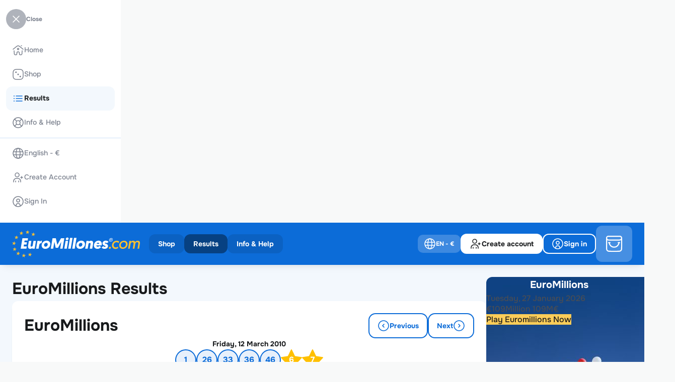

--- FILE ---
content_type: text/html; charset=UTF-8
request_url: https://www.euromillones.com/en/results/euromillions--results-2010-03-12-fri
body_size: 27741
content:
<!DOCTYPE html>
<html lang="en" class="override">
    <head>
        <meta http-equiv="content-type" content="text/html; charset=UTF-8">
        <meta name="language" content="en">
        <meta name="distribution" content="global">
        <meta name="author" content="EuroMillones.com">
        
        <meta http-equiv="pragma" content="no-cache">
        <meta http-equiv="cache-control" content="no-cache">
        <meta http-equiv="expires" content="0">
        <meta http-equiv="X-UA-Compatible" content="IE=edge">
        <meta name="viewport" content="width=device-width, initial-scale=1">
        <link rel="canonical" href="https://www.euromillones.com/en/results/euromillions--results-2010-03-12-fri">
        <link rel="x-canonical" href="https://www.euromillones.com/en/results/euromillions--results-2010-03-12-fri">
                <link rel="alternate" hreflang="en" href="https://www.euromillones.com/en/results/euromillions--results-2010-03-12-fri">
                <link rel="alternate" hreflang="es" href="https://www.euromillones.com/es/resultados/euromillones--resultados-2010-03-12-vie">
                <link rel="alternate" hreflang="pt" href="https://www.euromillones.com/pt/resultados/euromilhoes--resultados-2010-03-12-sex">
                <link rel="alternate" hreflang="x-default" href="https://www.euromillones.com/en/results/euromillions--results-2010-03-12-fri">
        <title>EuroMillones.com

	
	 - EuroMillions Results Fri, 12 March 2010
</title>
        <meta name="description" content="

	Check results and prizes of EuroMillions draws
">
        <meta name="keywords" content="euromillones, euromillon, lotería europea, euromillions, euromilhões">
        <link rel="apple-touch-icon" sizes="57x57" href="https://www.euromillones.com/ui/euromillones-com/i/favicon/apple-touch-icon-57x57.png" />
        <link rel="apple-touch-icon" sizes="114x114" href="https://www.euromillones.com/ui/euromillones-com/i/favicon/apple-touch-icon-114x114.png" />
        <link rel="apple-touch-icon" sizes="72x72" href="https://www.euromillones.com/ui/euromillones-com/i/favicon/apple-touch-icon-72x72.png" />
        <link rel="apple-touch-icon" sizes="144x144" href="https://www.euromillones.com/ui/euromillones-com/i/favicon/apple-touch-icon-144x144.png" />
        <link rel="apple-touch-icon" sizes="60x60" href="https://www.euromillones.com/ui/euromillones-com/i/favicon/apple-touch-icon-60x60.png" />
        <link rel="apple-touch-icon" sizes="120x120" href="https://www.euromillones.com/ui/euromillones-com/i/favicon/apple-touch-icon-120x120.png" />
        <link rel="apple-touch-icon" sizes="76x76" href="https://www.euromillones.com/ui/euromillones-com/i/favicon/apple-touch-icon-76x76.png" />
        <link rel="apple-touch-icon" sizes="152x152" href="https://www.euromillones.com/ui/euromillones-com/i/favicon/apple-touch-icon-152x152.png" />
        <link rel="icon" type="image/png" href="https://www.euromillones.com/ui/euromillones-com/i/favicon/favicon-96x96.png" sizes="96x96" />
        <link rel="icon" type="image/png" href="https://www.euromillones.com/ui/euromillones-com/i/favicon/favicon-32x32.png" sizes="32x32" />
        <link rel="icon" type="image/png" href="https://www.euromillones.com/ui/euromillones-com/i/favicon/favicon-16x16.png" sizes="16x16" />
        <link rel="icon" type="image/png" href="https://www.euromillones.com/ui/euromillones-com/i/favicon/favicon-128.png" sizes="128x128" />
        <meta name="application-name" content="EuroMillones.com"/>
        <meta name="theme-color" media="(prefers-color-scheme: light)" content="white">
        <meta name="theme-color" media="(prefers-color-scheme: dark)"  content="black">
        <meta name="msapplication-TileColor" content="#FFFFFF" />
        <meta name="msapplication-TileImage" content="https://www.euromillones.com/ui/euromillones-com/i/favicon/mstile-144x144.png" />
        <meta name="msapplication-square70x70logo" content="https://www.euromillones.com/ui/euromillones-com/i/favicon/mstile-70x70.png" />
        <meta name="msapplication-square150x150logo" content="https://www.euromillones.com/ui/euromillones-com/i/favicon/mstile-150x150.png" />
        <meta name="msapplication-wide310x150logo" content="https://www.euromillones.com/ui/euromillones-com/i/favicon/mstile-310x150.png" />
        <meta name="msapplication-square310x310logo" content="https://www.euromillones.com/ui/euromillones-com/i/favicon/mstile-310x310.png" />
        <meta name="apple-mobile-web-app-capable" content="yes" />
            <link rel="stylesheet" href="https://www.euromillones.com/ui/euromillones-com/css/euromillones-com.css">
        <script type="text/javascript" src="https://www.euromillones.com/ui/webpack/runtime.9ea1afc930e131df00d2.js"></script>
            <script type="text/javascript" src="https://www.euromillones.com/ui/webpack/vendors.0c6a5cec6f39b9f09c5d.js"></script>
            <script type="text/javascript" src="https://www.euromillones.com/ui/webpack/vendors-ui.db5c58895597ff14fe4f.js"></script>
            <script type="text/javascript" src="https://www.euromillones.com/ui/webpack/index.4bc6aa22d279659dc14d.js"></script>
            <script type="text/javascript" src="https://www.euromillones.com/ui/webpack/main.3fa57ed45d376ce9ec2d.js"></script>
            <script>
                let swRegistration = null;
                var ismobile = isMobile.any;
                var pwaonlyMobile = true;
                var sw_scope = '/'
            </script>
            <script type="text/javascript" src="https://www.euromillones.com/ui/pwa/sw-management.js"></script>
            <link rel="apple-touch-startup-image" href="https://www.euromillones.com/ui/euromillones-com/i/favicon/pwa-favicon-512x512.png">
            <link rel="manifest" href="https://www.euromillones.com/manifest.json">
            <script type="text/javascript" src="https://www.euromillones.com/ui/pwa/pwa.js"></script><script>
		var web_spinloader_div = '<div class="spinner-load-content"><div class="loading"><div class="logo-e"></div></div>';
    </script><!-- General functions -->
            <script language="JavaScript" type="text/javascript">
                $.ajaxSetup({cache: false});
                var mySlidebars;
                var swiper = Swiper;
                var swiperSlidersIndex = [];
                var swiperSliders = [];

                var amountbutton_ranges = [];
                

                var slick_payments_mid_foot;

                var payments_settings = function(element) {
                    var basesettings = {
                        nextText: '<span class="button-bhv button-xsmall circle light-grey only-icon-full with-icon-left icon-arrow-right"></span>',
                        prevText: '<span class="button-bhv button-xsmall circle light-grey only-icon-full with-icon-left icon-arrow-left"></span>',
                        nextSelector: element.parents('.payments-content').find('.payment-slider-next'),
                        prevSelector: element.parents('.payments-content').find('.payment-slider-prev')
                    }
                    var settings1 = {
                        infiniteLoop: false,
                        speed: 500,
                        minSlides: 1,
                        maxSlides: 7,
                        moveSlides: 1,
                        slideWidth: 36,
                        slideMargin: 6,
                        adaptiveHeight: true,
                        hideControlOnEnd: true,
                        touchEnabled: false,
                        pager: false
                    };
                    var settings2 = {
                        infiniteLoop: false,
                        speed: 500,
                        minSlides: 1,
                        maxSlides: 5,
                        moveSlides: 1,
                        slideWidth: 36,
                        slideMargin: 6,
                        adaptiveHeight: true,
                        hideControlOnEnd: true,
                        touchEnabled: false,
                        pager: false
                    };
                    var windowwidth = $(window).width();
                    if(windowwidth < 1024){
                        settings2 = Object.assign({}, basesettings, settings2);
                        return settings2;
                    }
                    else{
                        settings1 = Object.assign({}, basesettings, settings1);
                        return settings1;
                    }

                }

                $(window).on('resize', function() {
                    set_widths();
                    set_tables();
                    //set_cartheight();
                    $(this).find('.button-menu').toggleClass('icon-arrow-down icon-arrow-up');
                    $.each($('.wrapper-dropdown'), function() {
                        if($(this).find('.button-menu').hasClass('icon-arrow-up')){
                            $(this).find('.button-menu').toggleClass('icon-arrow-up icon-arrow-down');
                        }
                        $(this).removeClass('active');
                    });

                    check_payment_sliders(false);
                });
                $.fn.serializeObject = function(){
                    var o = {};
                    var a = this.serializeArray();
                    $.each(a, function() {
                        if (o[this.name] !== undefined) {
                            if (!o[this.name].push) {
                                o[this.name] = [o[this.name]];
                            }
                            o[this.name].push(this.value || '');
                        } else {
                            o[this.name] = this.value || '';
                        }
                    });
                    return o;
                };
                function check_payment_sliders(initial){

                    slick_payments_mid_foot_settings = payments_settings(slick_payments_mid_foot);

                    if(slick_payments_mid_foot_settings.maxSlides < slick_payments_mid_foot.children().length){
                        if (slick_payments_mid_foot.parent().hasClass('bx-viewport')){
                            slick_payments_mid_foot.reloadSlider(slick_payments_mid_foot_settings);
                        }
                        else{
                            slick_payments_mid_foot.bxSlider(slick_payments_mid_foot_settings);
                        }
                    }
                    else{
                        if (slick_payments_mid_foot.parent().hasClass('bx-viewport')){
                            slick_payments_mid_foot.destroySlider();
                        }
                    }
                }
                function valid_session(valid, invalid)
                {
                    current_url = null;current_url = 'https://www.euromillones.com/en/results/euromillions--results-2010-03-12-fri';var validation_url = 'https://www.euromillones.com/en/_jsfn_valid_session';
                    var mydata = {
                        format: "json",
                        route_url: current_url
                    }

                    var mythis = null;
                    if(arguments.length >= 3)
                        mythis = arguments[2]

                    var even = null;
                    if(arguments.length == 4)
                        even = arguments[3]

                    myAJAX('GET',
                        validation_url,
                        mydata,
                        function( data ) {
                            if(data.session)
                            {
                                if(valid)
                                    valid(mythis, even);
                            }
                            else
                            {
                                if(invalid)
                                    invalid(even)
                            }
                            return false;
                        }
                    );
                }

                function get_range(value){
                    var step = null;
                    var ends = null;
                    if (amountbutton_ranges.length){
                        for(element in amountbutton_ranges){
                            step = amountbutton_ranges[element][0];
                            ends = amountbutton_ranges[element][1][1];
                            if(value >= amountbutton_ranges[element][1][0] && value <= amountbutton_ranges[element][1][1]){
                                return {step: step, ends: ends};
                            }
                        }
                    }

                    return {step: step, ends: ends};
                }

                function initialize_amounttypefield(){

                    $('.amount-type-content').each(function(e){
                        amountContent = this;
                        $(this).find('.quick-selection-opt').on('click', function(e){
                            e.preventDefault();

                            unitfield = $(this).parents('.amount-type-content').find('input');

                            var currentVal = parseFloat($(this).attr('data-val'));
                            if (isNaN(currentVal)) {
                                currentVal = 0;
                            }
                            unitfield.val(currentVal);

                            if($(this).parents('.swiper-slide').length){
                                $(this).parents('.swiper-wrapper').find('.swiper-slide').removeClass('swiper-slide-active swiper-slide-next swiper-slide-prev');
                                $(this).parents('.swiper-slide').prev().addClass('swiper-slide-prev');
                                $(this).parents('.swiper-slide').next().addClass('swiper-slide-next');
                                $(this).parents('.swiper-slide').addClass('swiper-slide-active');
                            }

                            unitfield.trigger('change', [true]);
                        });
                        $(this).find('input').on('keyup input change', function(e, isquick=false){
                            if ($(this).parents('.form-field .input-bhv').hasClass('validation-error')){
                                $(this).parents('.form-field .input-bhv').removeClass('validation-error');
                                if ($(this).parents('.form-field').find('.messages').length){
                                    $(this).parents('.form-field').find('.messages').remove();
                                }
                            }

                            if($(amountContent).find('.swiper-container.quick-selection').length){
                                if(isquick){
                                    $(amountContent).find('.swiper-container.quick-selection .swiper-slide').removeClass('manual-selection');
                                }
                                else{
                                    $(amountContent).find('.swiper-container.quick-selection .swiper-slide').addClass('manual-selection');
                                }
                            }
                            if($(this).parents('.form-field .input-bhv').hasClass('amount-checker') && (typeof check_amount_range !== 'undefined' && $.isFunction(check_amount_range))){
                                check_amount_range($(this));
                            }
                        });
                        $(this).find('.amount-type-plus').off("click").on('click', function(e){
                            // Stop acting like a button
                            e.preventDefault();

                            // Get the field name
                            unitfield = $(this).parent().find('input');

                            // Get its current value
                            var currentVal = parseFloat(unitfield.val());
                            // If is not undefined
                            if (isNaN(currentVal)) {
                                currentVal = 0;
                            }

                            range_values = get_range((currentVal + 1));

                            step = 1;
                            if (range_values.step){
                                step = (range_values.step - (currentVal % range_values.step));
                            }

                            unitfield.val(Math.floor(currentVal + step));

                            unitfield.trigger('change', [false]);
                        });
                        $(this).find('.amount-type-minus').off("click").on('click', function(e){
                            // Stop acting like a button
                            e.preventDefault();
                            // Get the field name
                            unitfield = $(this).parent().find('input');

                            // Get its current value
                            var currentVal = parseFloat(unitfield.val());
                            // If it isn't undefined or its greater than 0
                            if (!isNaN(currentVal) && currentVal > 1) {

                                range_values = get_range(currentVal);

                                step = 1;
                                if (range_values.step){
                                    step = range_values.step;
                                    if (currentVal % step){
                                        step = (currentVal % step);
                                    }
                                }

                                // Decrement one
                                $(unitfield).val(Math.ceil(currentVal - step));
                            } else {
                                // Otherwise put a 0 there
                                $(unitfield).val('');
                            }
                            $(unitfield).trigger('change', [false]);
                        });

                        if($(this).find('.swiper-container.quick-selection').length){
                            var element_quick = this;
                            init_swiper_quick(element_quick);
                            $(window).on('resize', function() {
                                init_swiper_quick(element_quick);
                            });
                        }
                    });

                }
                function init_swiper_quick(element_swiper){
                    let mobile = window.matchMedia('(min-width: 0px) and (max-width: 550px)');
                    let phablet = window.matchMedia('(min-width: 551px) and (max-width: 768px)');
                    let tablet = window.matchMedia('(min-width: 769px) and (max-width: 1024px)');
                    let laptop = window.matchMedia('(min-width: 1025px) and (max-width: 1280px)');
                    let desktop = window.matchMedia('(min-width: 1281px)');

                    var activeslider = $(element_swiper).find('.swiper-slide.swiper-slide-active').index();
                    if(activeslider < 0)
                        activeslider = $(element_swiper).find('.swiper-slide.default-swiper').index();

                    $(element_swiper).find('.swiper-container.quick-selection').each(function(index, element){
                        if ($.inArray(element, swiperSlidersIndex) == -1 && $(element).is(':visible') && (mobile.matches || phablet.matches)) {

                            $(element).addClass('s'+index);

                            var swiper = new Swiper('.s'+index, {
                                slidesPerView: 4,
                                spaceBetween: 0,
                                centeredSlides: true,
                                initialSlide: activeslider,
                                slideToClickedSlide: true,
                                grabCursor: true,
                                on: {
                                    slideChange: function(swiper) {
                                        $(swiper.slides[swiper.activeIndex]).find('.quick-selection-opt').click();
                                    },
                                    init: function(swiper) {
                                        $(swiper.slides[swiper.activeIndex]).find('.quick-selection-opt').click();
                                    }
                                },

                            });

                            swiperSlidersIndex.push(element);
                            swiperSliders.push(swiper);
                        }
                        else{
                            if(!(mobile.matches || phablet.matches)){
                                if(swiperSlidersIndex.indexOf(element) != -1){
                                    swiperSliders[swiperSlidersIndex.indexOf(element)].destroy();

                                    swiperSliders.splice(swiperSlidersIndex.indexOf(element), 1);
                                    swiperSlidersIndex.splice(swiperSlidersIndex.indexOf(element), 1);
                                }
                                if($(element).find('.swiper-slide').length){
                                    $(element).find('.swiper-slide:eq(' + activeslider + ')').find('.quick-selection-opt').click();
                                }
                            }
                        }

                    });
                }

                function initialize_datemultifields(){
                    $('.date-fields-bhv').each(function(){
                        $(this).find('.fields-year input').mask("0000");
                        $(this).find('.fields-day input').mask("00");
                    });
                }

                function initialize_select2(element){
                    if (typeof(element) != "undefined" && element.length){
                        select2_element(element);
                    }
                    else{
                        $('select.auto-fill').each(function(e){
                            select2_element($(this))}
                        );
                    }
                    function select2_element(element){
                        var parent_special_select = element.parents('.special-select');
                        if(parent_special_select.length){
                            if(!parent_special_select.hasClass('with_select2'))
                                parent_special_select.addClass('with_select2');
                        }

                        var parent_select2_input = element.parents('.input-bhv-pseudo');
                        var parent_dialog = element.parents('.dialog-form-window');

                        if(parent_select2_input.length){
                           parentdropdown = parent_select2_input;
                        }
                        else{
                            if(element.parents('form').length){
                                parentdropdown = element.parents('form');
                            }
                            else{
                                parentdropdown = $('body');
                            }
                        }

                        parentcolor = element.parents('.section-color-page');
                        if(parentcolor.length){
                            customparentclass = parentcolor.attr('class');
                        }
                        else{
                            customparentclass = '';
                        }
                        customclass = '';
                        if(element.hasClass('txt-error'))
                            customclass = "txt-error";
                        if(element.hasClass('txt-ok'))
                            customclass = "txt-ok";

                        var select2_params = {
                            allowHtml: true,
                            width: 'resolve',
                            theme: 'default ' + customparentclass ,
                            containerCssClass : customclass,
                            dropdownParent: parentdropdown
                        }
                        if (!element.hasClass('with-search')){
                            select2_params['minimumResultsForSearch'] = -1
                        }

                        if(parent_select2_input.length){
                            select2_params['dropdownCssClass'] = parent_select2_input.attr('class').replace('input-bhv-pseudo', 'select2-bhv-pseudo');
                        }


                        if(element.hasClass('crypto-icons-select')) {
                            var withstyleTag = true;

                            select2_params['templateResult'] = function (item) {
                                var itemval = '';
                                var styleResult = '';
                                var classResult = '';
                                if (typeof(item.id) != "undefined" && item.id.length){
                                    itemval = $(item.element).data('icon');

                                    if(withstyleTag){
                                        iconURL = "https://www.euromillones.com/ui/gral/i/cryptos/myiconReplace.svg";
                                        iconURL = iconURL.replace("myiconReplace", itemval);
                                        styleResult = 'background-image: url(\"' + iconURL + '\"); background-repeat: no-repeat; background-size:24px 24px; background-position: left center;min-height:24px; display:flex; align-items:center; padding-left:32px;';
                                    }
                                }
                                var $span = $("<span style='" + styleResult + "' class='" + classResult + " " + itemval + "'><span>" + item.text + "</span></span>");
                                return $span;
                            }
                            select2_params['templateSelection'] = function (item) {
                                var itemval = '';
                                var styleSelection = '';
                                var classSelection = '';
                                if (typeof(item.id) != "undefined" && item.id.length){
                                    itemval = $(item.element).data('icon');

                                    if(withstyleTag){
                                        iconURL = "https://www.euromillones.com/ui/gral/i/cryptos/myiconReplace.svg";
                                        iconURL = iconURL.replace("myiconReplace", itemval);
                                        styleSelection = 'background-image: url(\"' + iconURL + '\"); background-repeat: no-repeat; background-size:24px 24px; background-position: left center;min-height:24px; display:flex; align-items:center; padding-left:32px;';
                                    }
                                }
                                var $span = $("<span style='" + styleSelection + "' class='" + classSelection + " " + itemval + "'><span>" + item.text + "</span></span>");
                                return $span;
                            }
                        }

                        element.select2(select2_params);
                    }
                    $(document).on('keydown', ".select2,.select2-dropdown", function (e) {
                        if (e.originalEvent && e.which == 40) {
                            e.preventDefault();
                            $(this).prev().select2('open');
                        }
                    });

                    $('select').on('select2:open', function (e) {
                        if($(this).parents( ".input-wrapper" ).length){
                            $(this).parents( ".input-wrapper" ).css('z-index', '99');
                            $(this).parents( ".input-wrapper" ).siblings( ".select2-container" ).css('z-index', '90');
                        }
                        attr_style = $(this).parents( "form").find(".form-disposition").attr("style");
                        if (typeof attr_style !== 'undefined' && attr_style !== false)
                            $(this).parents( "form").find(".form-disposition").removeAttr("style");
                        $(this).parents( "form").find(".form-disposition").css('position', 'relative').css('z-index', '80');
                        $(this).parents( ".form-disposition").css('z-index', '90');

                        var parent_action_dialog = $(this).parents('.dialog-form-window');
                        if(parent_action_dialog.length){
                            parent_action_dialog_overflow = parent_action_dialog.find('.content[role="window"]').addClass('select-opened');
                        }

                    });
                    $('select').on('select2:close', function (e) {
                        if($(this).parents( ".input-wrapper" ).length){
                            $(this).parents( ".input-wrapper" ).css('z-index', 'auto');
                            $(this).parents( ".input-wrapper" ).siblings( ".select2-container" ).css('z-index', 'auto');
                        }
                        attr_style = $(this).parents( "form").find(".form-disposition").attr("style");
                        if (typeof attr_style !== 'undefined' && attr_style !== false)
                            $(this).parents( "form").find(".form-disposition").not($(this).parents( ".form-disposition")).removeAttr("style");

                        var parent_action_dialog = $(this).parents('.dialog-form-window');
                        if(parent_action_dialog.length){
                            parent_action_dialog_overflow = parent_action_dialog.find('.content[role="window"]').removeClass('select-opened');
                        }
                    });
                }

                $(function() {
                    slick_payments_mid_foot = $('.list-payments.mid-foot-script');
                    

                    initialize_select2();
                    initialize_amounttypefield();
                    set_clickable_rows();
                    set_clickaction();

                    initialize_datemultifields();

                    $("input[type='submit'], input[type='button']").one('dblclick', function (event) {
                       event.preventDefault();
                    });
                    tooltip_generator();
                    $('.with-accordion span.accordion.not-shown').each(function(){
                        relationto = $(this).attr('rel');
                        relation = $('div[name="' + relationto + '"]');
                        relation.hide();
                    });

                    $('.with-accordion').on('click', function(e){
                        arrow = $(this).find('span.accordion');
                        relationto = arrow.attr('rel');
                        relation = $('div[name="' + relationto + '"]');
                        arrow.toggleClass('not-shown');
                        relation.toggle();
                        e.stopPropagation();

                    });
                    $('li.submenu:not(.login)').hover(function(e){
                        rwdcs_val = removeQuotes($('.special-rwdcs').css('font-family'));
                        submenu = $(this);
                        if (!submenu.hasClass('notablet') || !($.inArray(rwdcs_val, ['mobile', 'phablet']) >=0)){
                            e.preventDefault();
                            submenu.toggleClass('active');
                            submenu.children('.dropdown.mnu').toggleClass('active');
                            $('li.submenu:not(.login).active').not(submenu).each(function(){
                                $(this).removeClass('active');
                                $(this).children('.dropdown.mnu').removeClass('active');
                            });
                        }
                    })
                    $('li.submenu.login').on('click', function(e){
                        $(this).toggleClass('active');
                        $(this).children('a').toggleClass('active');
                    })
                    $('body').on('click',function(event){
                        if(!$(event.target).is('li.submenu:not(.login) > a > *') && !$(event.target).is('li.submenu:not(.login) > a')){
                            $('li.submenu:not(.login).active').each(function(){
                                $(this).removeClass('active');
                                $(this).children('.dropdown.mnu').removeClass('active');
                            });
                        }
                    });

                    // Toggle methods
                    mySlidebars = new $.slidebars({'siteClose':false});
                    $('.toggle-link').on('touchend click', function(ev) {
                        $(this).toggleClass('active');
                    });

                    $( '#sb-site, .sb-site-container, .sb-close-link' ).on( 'touchend click', function ( event ) {
                        if (mySlidebars.slidebars.active('left')) {
                            mySlidebars.slidebars.close(); // Close it.
                            $('.toggle-link').toggleClass('active');
                        }
                    });
                    set_tables();

                    set_widths();
                    //set_cartheight();
                    $('.upd-route-cookie').on('click', function(){
                        if($('.custom-dimensions.pagename').length > 0)
                        {
                            set_cookie('twld-route', $('.custom-dimensions.pagename').attr('id'), 1);
                        }
                    });

                    $('.dd-intranet-mnu').each(function(){
                        if(!$(this).hasClass('disabled')){
                            new DropDown($(this));
                        }
                    });
                    $('.dd-notifications-mnu').each(function(){
                        if(!$(this).hasClass('disabled')){
                            new DropDown($(this));
                        }
                    });
                    $('.dd-main-navigation-mnu.with-drop').each(function(){
                        if(!$(this).hasClass('disabled')){
                            new DropDown($(this));
                        }
                    });
                    $(document).on('click', function() {
                        // all dropdowns
                        $.each($('.wrapper-dropdown'), function() {
                            if($(this).find('.button-menu').hasClass('icon-arrow-up')){
                                $(this).find('.button-menu').toggleClass('icon-arrow-up icon-arrow-down');
                            }
                            $(this).removeClass('active');
                        });
                    });
                    $(".select-lang-curr").on('click', function(e) {
                        e.preventDefault();
                        mySlidebars.slidebars.close();
                        dialogwin = $("#dialog-new-window");

                        dialogwin.html($('#content-lang-curr').html());

                        window_dialog_initialize();
                        settogglewindow(dialogwin, true);
                        dialogwin.find('.currency-chg').off().on('click', function(e){
                            e.preventDefault();
                            $('form[name="lang-curr-form"] [name="currency-web"]').val($(this).attr('rel'));
                            $('form[name="lang-curr-form"]').submit();
                        });


                    });
                    $('.basket-nav').on('click', function(e){
                        e.preventDefault();
                        window.location.href = "https://www.euromillones.com/en/cart";
                    });

                    check_payment_sliders(true);

                    $('.section.drop').on('click', function(e) {
                        e.preventDefault();
                        var link = $(this);
                        $(this).parents('.lnks-drop').find('.section.drop').not(this).each(function(){
                            $(this).parent('.grp-lnks').find('.section.drop').addClass('hide-lnk');
                            $(this).parent('.grp-lnks').find('.grp-section').addClass('hide-div');
                        });
                        link.parent('.grp-lnks').find('.grp-section').toggleClass('hide-div');
                        link.toggleClass('hide-lnk');
                    });
                    $('.seal-link').on('click', function(e) {
                        e.preventDefault();
                        window.open($(this).attr('rel'), 'popup', 'height=500,width=530,toolbar=no');
                    });

                    $(".copy-clipboard").on('click', function(e){
                        e.preventDefault();
                        if($(this).hasClass('ico-copy')){
                            copy_to_clipboard($(this).attr('data-copy'));
                            $(this).siblings('.copy-clipboard-txt').addClass('visible');
                            $(this).toggleClass('ico-copy ico-copied').removeAttr('href').delay(600).queue(function(){
                                $(this).siblings('.copy-clipboard-txt').removeClass('visible');
                                $(this).toggleClass('ico-copied ico-copy').attr('href', '').dequeue();
                            });
                        }
                    });
                });

                function set_tables(){
                    setTimeout(function(){
                        $('.new-table thead th').removeClass('first-visible last-visible');
                        $('.new-table thead').each(function(){
                            $(this).find('th:not(:hidden)').first().addClass('first-visible');
                           $(this).find('th:not(:hidden)').first().addClass('first-visible');
                           $(this).find('th:not(:hidden)').last().addClass('last-visible');
                        })
                    }, 200);
                }

                function set_widths(){
                    set_rwdcs();
                }
                function get_current_page(callbackfunc)
                {
                    page = 1
                    var currentState = history.state;
                    if(currentState)
                        page = currentState['page']
                    else
                    {
                        var query = window.location.search.substring(1);
                        var qs = parse_query_string(query);
                        if(qs.page)
                            page = qs.page;
                    }

                    window.onpopstate = function(event) {
                        page = 1
                        var currentState = event.state;
                        if(currentState)
                            page = currentState['page']

                        paginator(page);
                    };

                 return page
                }
                function set_current_page(page)
                {
                    if(get_current_page() == page)
                        window.history.replaceState({'page': page}, "title "+page, "?page="+page);
                    else
                        window.history.pushState({'page': page}, "title "+page, "?page="+page);
                }
                function parse_query_string(query) {
                    var vars = query.split("&");
                    var query_string = {};
                    for (var i = 0; i < vars.length; i++) {
                        var pair = vars[i].split("=");
                        var key = decodeURIComponent(pair.shift());
                        var value = decodeURIComponent(pair.join("="));
                        // If first entry with this name
                        if (typeof query_string[key] === "undefined") {
                          query_string[key] = value;
                          // If second entry with this name
                        } else if (typeof query_string[key] === "string") {
                          var arr = [query_string[key], value];
                          query_string[key] = arr;
                          // If third or later entry with this name
                        } else {
                          query_string[key].push(value);
                        }
                  }
                  return query_string;
                }

                function DropDown(el, initialpos, overflowpos, returned) {
                    if(returned != false)
                        returned = true;
                    this.dd = el;
                    this.placeholder = this.dd.children('span');
                    this.opts = this.dd.find('ul > li');
                    this.directlinks = this.dd.find('.row a');
                    this.val = '';
                    this.index = -1;
                    this.initEvents(initialpos, overflowpos, returned);
                }
                DropDown.prototype = {
                    initEvents : function(initialpos, overflowpos, returned) {
                        var obj = this;
                        if(!obj.dd.hasClass('dropdown-initialize'))
                            obj.dd.addClass('dropdown-initialize');
                        obj.dd.on('click', function(event){
                            event.stopPropagation();
                            $('.dropdown-initialize').not(this).removeClass('active');
                            $(this).toggleClass('active');
                            $(this).find('.button-menu').toggleClass('icon-arrow-down icon-arrow-up');
                            return false;
                        });
                        if(initialpos != undefined){
                            check_position();
                            $(window).on('resize', function() {
                                check_position();
                            });
                        }
                        function check_position(){
                            if(obj.dd.hasClass(overflowpos)){
                                obj.dd.removeClass(overflowpos).addClass(initialpos);
                            }
                            obj_div = obj.dd.find('.mnu');
                            parent_div = obj.dd.parents('.header-container');
                            setTimeout(function(){
                                if ((obj_div.offset().left + obj_div.width()) > parent_div.offset().left + parent_div.width()){
                                    obj.dd.removeClass(initialpos).addClass(overflowpos);
                                }
                            }, 100);

                        }
                        obj.opts.on('click',function(e){
                            e.preventDefault();
                            var opt = $(this);
                            obj.val = opt.text();
                            obj.index = opt.index();
                            if(returned){
                                obj.placeholder.html(opt.find('a').html());
                            }
                            if($(obj.dd).find('.button-menu').hasClass('icon-arrow-up')){
                                $(obj.dd).find('.button-menu').toggleClass('icon-arrow-up icon-arrow-down');
                            }
                            $(obj.dd).removeClass('active');
                            if(opt.find('a').attr('href') != "" && opt.find('a').attr('href') != "#"){
                                window.location= opt.find('a').attr('href');
                            }
                            return false;

                        });
                        obj.directlinks.on('click',function(e){
                            e.preventDefault();
                            var opt = $(this);
                            window.location= opt.attr('href');
                            return false;

                        });
                    },
                    getValue : function() {
                        return this.val;
                    },
                    getIndex : function() {
                        return this.index;
                    }
                }


                function copy_to_clipboard(value) {
                    var $temp = $("<input>");
                    $("body").append($temp);
                    $temp.val(value).select();
                    document.execCommand("copy");
                    $temp.remove();
                }

                function show_message(type, isok, title, message, isreload, okcallback, oktext, kotext){

                    if (typeof title === "undefined" || title === null) {
                        title = null;
                    }
                    if (typeof isreload === "undefined" || isreload === null) {
                        isreload = false;
                    }
                    if (typeof oktext === "undefined" || oktext === null) {
                        oktext = null;
                    }
                    if (typeof kotext === "undefined" || kotext === null) {
                        kotext = null;
                    }

                    /*Type: message - login - info*/
                    myAJAX('GET',
                        'https://www.euromillones.com/en/_jsfn_show_msg_alert',
                        {'type': type, 'ok': isok, 'title': title, 'message': message, 'isreload': isreload},
                        function( data ) {
                            if(data.show)
                            {
                                dialogwin = $("#dialog-"+data.type+"-window");
                                dialogwin.html(data.html);

                                if(data.type == 'message')
                                {
                                    settogglewindow(dialogwin, true);
                                }
                                else
                                {
                                    if(oktext)
                                        dialogwin.find('#ok-button').text(oktext);
                                    if(kotext)
                                        dialogwin.find('#ko-button').text(kotext);

                                    settogglewindow(dialogwin, true);
                                    dialogwin.find('#ok-button').off().on('click', function(e){
                                        settogglewindow(dialogwin, false, data.isreload);
                                        if(okcallback)
                                            okcallback();
                                    });
                                    dialogwin.find('#ko-button').off().on('click', function(e){
                                        settogglewindow(dialogwin, false, data.isreload);
                                    });
                                }
                            }
                            return false;
                        }
                    );
                }
                function show_error_dialog()
                {
                    window_dialog_initialize();
                    settogglewindow($( "#dialog-message-error" ), true);
                }
                function set_clickable_rows(){
                    $('.clickable-row tr, .clickable-row .row-table:not(.no-clickable)').click(function() {
                        var href = $(this).find("a.clickable-lnk").attr("href");
                        if(href) {
                            window.location = href;
                        }
                    });
                }
                function changeTimezone(date, ianatz)
                {

                  // suppose the date is 12:00 UTC
                  var invdate = new Date(date.toLocaleString('en-US', {
                    timeZone: ianatz
                  }));

                  // then invdate will be 07:00 in Toronto
                  // and the diff is 5 hours
                  var diff = date.getTime() - invdate.getTime();

                  // so 12:00 in Toronto is 17:00 UTC
                  return new Date(date.getTime() - diff); // needs to substract

                }
                function set_countdown(message_over){
                    timeZone = Intl.DateTimeFormat().resolvedOptions().timeZone
                    if (typeof message_over === "undefined" || message_over === null) {
                        message_over = 'Extended time';
                    }
                    $('[data-countdown]').each(function() {
                        var ischrono = false;
                        if($(this).hasClass('chrono')){
                            ischrono = true;
                        }
                        var tz = $(this).data('timezone');
                        var countdown = $(this).data('countdown');
                        var $this = $(this);
                        startTime = countdown.match(/(\d+)-(\d+)-(\d+)\s*(\d+):(\d+):(\d+)/);
                        finalDate = new Date(Date.UTC(startTime[1], startTime[2]-1, startTime[3], startTime[4], startTime[5], startTime[6], 0));
                        finalDate = changeTimezone(finalDate, timeZone);
                        $this.countdown(finalDate).on('update.countdown', function(event) {
                            var timetoend = ($(this).html(event.strftime('')));
                            if(event.offset.totalDays <= 7){
                                if (!ischrono){
                                    format = "<span class='det'><span class='countdown'>%H</span>:</span>"
                                    + "<span class='det'><span class='countdown'>%M</span>:</span>"
                                    + "<span class='det'><span class='countdown'>%S</span></span>";
                                }
                                else{
                                    format = "<span class='det-block'><span class='det'><span class='countdown'>%H</span></span><span class='desc'> Hours</span></span><span class='det-block'><span class='det'>:</span><span class='desc'>&nbsp;</span></span>"
                                    + "<span class='det-block'><span class='det'><span class='countdown'>%M</span></span><span class='desc'> Minutes</span></span><span class='det-block'><span class='det'>:</span><span class='desc'>&nbsp;</span></span>"
                                    + "<span class='det-block'><span class='det'><span class='countdown'>%S</span></span><span class='desc'> Seconds</span></span>";
                                }


                                if((event.offset.totalDays % 7) > 0) {
                                    if (!ischrono)
                                        format = "<span class='det days'><span class='countdown'>%-d days</span></span>" + format;
                                    else
                                        format = "<span class='det-block'><span class='det days'><span class='countdown'>%d</span></span><span class='desc'> Days</span></span>" + format;
                                }
                                if(event.offset.weeks > 0) {
                                    if (!ischrono)
                                        format = "<span class='det weeks'><span class='countdown'>%-w weeks</span></span>" + format;
                                    else
                                        format = "<span class='det-block'><span class='det days'><span class='countdown'>%w</span></span><span class='desc'> Weeks</span></span>" + format;
                                }

                                var $this = $(this).html(event.strftime(''
                                + format));
                                if($(this).parents('.rel-countdown').hasClass('no-time'))
                                    $(this).parents('.rel-countdown').removeClass('no-time');
                                if($(this).parents('.time2play-content').hasClass('no-time'))
                                    $(this).parents('.time2play-content').removeClass('no-time');
                            }
                            else{
                                if(!$(this).parents('.rel-countdown').hasClass('no-time'))
                                    $(this).parents('.rel-countdown').addClass('no-time');
                                if(!$(this).parents('.time2play-content').hasClass('no-time'))
                                    $(this).parents('.time2play-content').addClass('no-time');
                                var $this = $(this).html('&nbsp;');
                            }
                        })
                        .on('finish.countdown', function(event) {
                            if($(this).parents('.rel-countdown').hasClass('no-time'))
                                $(this).parents('.rel-countdown').removeClass('no-time');
                            if($(this).parents('.time2play-content').hasClass('no-time'))
                                $(this).parents('.time2play-content').removeClass('no-time');
                            if (!ischrono){
                                $(this).html("<span>" + message_over + "</span>");
                            }
                            else{
                                $(this).html("<span>" + message_over + "</span>");
                            }

                        });
                    });
                }
                function set_clickaction(){
                    $('.click-action').click(function(e){
                        e.stopPropagation();
                        location.href = $(this).attr('rel');

                    });
                    if ('ontouchstart' in document.documentElement){
                        $(".click-action [rel~=tooltip]").click(function(e) {
                            e.stopPropagation();
                       });
                    }
                }

                function start_spin(customtarget){
                    customtarget = customtarget || "";
                    var target = '';
                    if(customtarget.length)
                        target = $(customtarget);
                    else
                        target = $('.spinner-loading');
                    if(!target.hasClass('always-visible')){
                        target.show();
                        target.html(web_spinloader_div);
                    }
                    else{
                        target.addClass('active-loader');
                        target.prepend(web_spinloader_div)
                    }
                }
                function stop_spin(customtarget){
                    customtarget = customtarget || "";
                    var target = '';
                    if(customtarget.length)
                        target = $(customtarget);
                    else
                        target = $('.spinner-loading');
                    if(!target.hasClass('always-visible')){
                        target.html('');
                        target.hide();
                    }
                    else{
                        target.removeClass('active-loader');
                        target.find('.spinner-load-content').remove()
                    }
                }

                function reload_notifications_header()
                {
                    $.ajax({
                        type: "GET",
                        url: 'https://www.euromillones.com/en/intranet/_jsfn_intr_notifications_get'
                    }).done(function(data) {
                        dialogwin = $('[name="notifications-header"]')
                        dialogwin.html(data);
                        $('.dd-notifications-mnu').each(function(){
                            if(!$(this).hasClass('disabled')){
                                new DropDown($(this));
                            }
                        });
                    });
                }
            </script>

            <!-- Cart functions -->
            <script type="text/javascript">
                function reload_game_cart(rewrite_url, isadded){
                    rewrite_url = rewrite_url || false;
                    isadded = isadded || false;
                    if ($("#data-cart").length>0){
                        reload_data_cart(rewrite_url);
                    }
                    if($("#pasive-tickets").length>0){
                        reload_draw();
                    }
                    if ($("#draw-cart-content").length>0){
                        if(typeof reload_draw_cart !== 'undefined' && $.isFunction(reload_draw_cart)){
                            reload_draw_cart(isadded);
                        }
                    }
                    $.get('https://www.euromillones.com/en/_jsfn_game_cart_list',
                        function(data) {
                        if(data.numbets > 0){
                            if(!$('#num-bets').parents('.basket-cart').hasClass('with-items'))
                                $('#num-bets').parents('.basket-cart').addClass('with-items');
                        }
                        else{
                            $('#num-bets').parents('.basket-cart').removeClass('with-items');
                        }
                        $('#num-bets').html(data.numbets);
                    });
                }
            </script>
            <script>//it is absolutely crucial to define gtag in the global scope
      window.dataLayer = window.dataLayer || [];
      function gtag(){dataLayer.push(arguments);}$(function() {
      var cookieconsent;
      
         cookieconsent = init_cookie_consent(false);
      
      activate_reconfig(cookieconsent);
   });
   function init_cookie_consent(autorun){
      cookieconsent = CookieConsent;
      cookieconsent.run({
         autoShow: autorun,
         cookie: {
            expiresAfterDays: 365,
         },
         guiOptions: {
              consentModal: {
                  layout: 'cloud',
                  position: 'bottom right',
                  equalWeightButtons: true,
                  flipButtons: false
              },
              preferencesModal: {
                  layout: 'box',
                  equalWeightButtons: true,
                  flipButtons: false
              }
         },
         categories: {
              necessary: {
                  enabled: true,  // this category is enabled by default
                  readOnly: true  // this category cannot be disabled
              },
              analytics: {}
         },
         language: {
              default: 'en',
              translations: {
                  'en': {
                      consentModal: {
                          title: 'We use cookies',
                          description :  "Hi, this website uses essential cookies to ensure its proper operation and tracking cookies to understand how you interact with it. The latter will be set only after consent." + ' <button type="button" data-cc="show-preferencesModal" class="cc__link">' + "Let me choose" + '</button>',
                          acceptAllBtn: 'Accept',
                          acceptNecessaryBtn: 'Reject',
                      },
                      preferencesModal: {
                          title: "<div>Cookie settings</div>",
                          acceptAllBtn: 'Accept all',
                          savePreferencesBtn: 'Save settings',
                          closeIconLabel: 'Close',
                          sections: [
                              {
                                 title : "Cookie usage",
                                 description: stringToHTML("We use cookies to ensure the basic functionalities of the website and to enhance your online experience.&lt;br&gt;You can choose for each category to opt-in/out whenever you want. For more details relative to cookies and other sensitive data, please read the full &lt;a href=&#34;https://www.euromillones.com/en/cookies&#34; class=&#34;cc__link&#34; rel=&#34;nofollow&#34;&gt;cookies policy&lt;/a&gt;.")
                              },{
                                 title : "Strictly necessary cookies",
                                 description: "These cookies are essential for the proper functioning of this website. Without these cookies, the website would not work properly",
                                 linkedCategory: 'necessary'
                              },{
                                 title : "Analytics cookies",
                                 description: "These cookies collect information about how you use the website, which pages you visited and which links you clicked on. All of the data is anonymized and cannot be used to identify you",
                                 linkedCategory: 'analytics',
                                 cookieTable: {
                                      headers: {
                                          name: "Name",
                                          domain: "Service",
                                          description: "Expiration",
                                          expiration: "Type"
                                      },
                                      body: [
                                          {
                                              name: "^_ga",
                                              domain: "Google Analytics",
                                              description: "2 years",
                                              expiration: "Permanent cookie"
                                          }
                                      ]
                                  }

                              }
                          ]
                      }
                  }
              }
         },
         onConsent: ({cookie}) => {
               if(cookieconsent.acceptedCategory('analytics')){
                  load_analytics();
               }
          },
          onChange: ({changedCategories, changedServices}) => {
              if(cookieconsent.acceptedCategory('analytics')){
                  load_analytics();
               }
          },

      });

      return cookieconsent;
   }
   function activate_reconfig(cookieconsent){
      $('[name="cookies-reconfig"]').click(function(ev){
         ev.preventDefault();
         if(typeof(cookieconsent) == 'undefined'){
            cookieconsent = init_cookie_consent(false);
         }
         if(!cookieconsent.validCookie('cc_cookie')){
            cookieconsent.show();
         }
         else{
            cookieconsent.showPreferences();
         }
      })
   }
   function load_analytics(){gtag('js', new Date());
         gtag('config', 'G-JXGLMVWCNW');
         var s = document.createElement('script');
          s.type = "text/javascript"
          s.async = "true";
          s.src = "https://www.googletagmanager.com/gtag/js?id=G-JXGLMVWCNW";
          var x = document.getElementsByTagName('script')[0];
          x.parentNode.insertBefore(s, x);
      
   }
   var stringToHTML = function (str) {
      var parser = new DOMParser();
      var doc = parser.parseFromString(str, 'text/html');
      return doc.body.textContent;
   };

</script>
            
    <script>
        $(function() {
            set_countdown();
            
                nodate = false;
            
        });</script>

        
    </head>
    
    
            
            
        
    <body class="lang-en alt-page"><div class="sb-slidebar sb-left sb-style-push">
            <nav>
                <div class="mp-menu">
                    <div class="top-links">
                        <div class="close-container">
                            <a class="sb-close-link"><span class="ico button-bhv button-small circle with-icon-left icon-close only-icon-full"><span></span></span><span>Close</span></a>
                        </div>
                        <ul>
                            <li><a class="icon icon-home " href="https://www.euromillones.com/en">Home</a></li><li><a class="icon icon-shop " href="https://www.euromillones.com/en/play">Shop</a></li><li><a class="icon icon-results  active-route" href="https://www.euromillones.com/en/results">Results</a></li>
                            <li>
                                <a class="icon icon-help " href="https://www.euromillones.com/en/info">Info &amp; Help</a>
                            </li>
                        </ul>
                    </div>
                    <div class="bottom-links">
                        <ul>
                            <li><a class="select-lang-curr icon icon-language" href="">
                                English - €
                            </a></li><li><a class="icon icon-signin upd-route-cookie" href="https://www.euromillones.com/en/create-account">Create Account</a></li><li><a class="icon icon-login upd-route-cookie" href="https://www.euromillones.com/en/sign-in">Sign In</a></li></ul></div>
                </div>
            </nav>
        </div>
    <span class="custom-dimensions pagename" id="result-euromillions"></span>
<div class="dialog-form-window small-resize window-dialog" title="" id="dialog-close-session">
                <a class="close-ico btn-close"></a>
                <div class="content" role="window">
                    <div class="content-items">
                        <h1>Close session</h1>
                        <div class="text-content left text-info">
                            <div>You are going to close your session</div>
                            <div>Please, confirm</div>
                        </div>
                        <div class="buttons-panel">
                            <div class="i">
                                <button class="button-bhv button-small light-grey dark-text" id="ko-button"><span>Cancel</span></button>
                            </div>
                            <div class="d">
                                <button class="button-bhv button-medium primary" id="ok-button"><span>Yes, close session</span></button>
                            </div>
                        </div>
                    </div>
                </div>
            </div>
            <div class="dialog-form-window small window-dialog" title="" id="dialog-message-error">
                <a class="close-ico btn-close"></a>
                <div class="content" role="window">
                    <div class="content-items centered">
                        <h1>Error</h1>
                        <center><div class="pic-error-js"></div></center>
                        <div class="text-content text-info">
                            <div class="c">Sorry, we have a problem with this request. Please try again reloading the page.</div>
                        </div>
                        <div class="buttons-panel">
                            <form novalidate action="https://www.euromillones.com/en">
                                <button class="button-bhv button-small light-grey dark-text with-icon-left icon-home" onclick='location.reload();'><span>Go to home</span></button>
                            </form>
                            <button class="button-bhv button-medium primary with-icon-left icon-auto-renew" onclick='location.reload();'><span>Reload page</span></button>
                        </div>
                    </div>
                </div>
            </div>
            <div class="dialog-form-window smaller window-dialog" title="" id="dialog-message-window"></div>
            <div class="dialog-form-window small-resize window-dialog" title="" id="dialog-confirm-window"></div>
            <div class="dialog-form-window small window-dialog" title="" id="dialog-small-window"></div>
            <div class="dialog-form-window small-resize window-dialog" title="" id="dialog-window"></div>
            <div class="dialog-form-window small window-dialog" title="" id="dialog-info-window"></div>
            <div class="dialog-form-window small-resize window-dialog" title="" id="dialog-accept-window"></div>
            <div class="dialog-form-window super window-dialog" title="" id="dialog-big-window"></div>
            <div class="dialog-form-window window-dialog" title="" id="dialog-standard-window"></div>
            <div class="dialog-form-window window-dialog ticket-format" title="" id="dialog-ticket-window"></div>
            <div class="dialog-form-window new window-dialog " title="" id="dialog-new-window"></div>
            <div id="content-lang-curr" class="hide-div">
                <a class="close-ico btn-close"></a>
                <div class="content" role="window">
                    <form novalidate action="" method="post" name="lang-curr-form">
                        <div class="content-selectors">
                            <!-- Currency dictionary --><h1 class="title">Select your language</h1>
                            <div class="panel-buttons">
                                
                                        
                                    
                                    <a class=" active" href="https://www.euromillones.com/en/results/euromillions--results-2010-03-12-fri" rel="en">
                                        <span>
                                            <div>English</div>
                                            <div class="secondary">
                                                &nbsp;
                                            </div>
                                        </span>
                                    </a>
                                        
                                    
                                    <a class="" href="https://www.euromillones.com/es/resultados/euromillones--resultados-2010-03-12-vie" rel="es">
                                        <span>
                                            <div>Español</div>
                                            <div class="secondary">
                                                &nbsp;
                                            </div>
                                        </span>
                                    </a>
                                        
                                    
                                    <a class="" href="https://www.euromillones.com/pt/resultados/euromilhoes--resultados-2010-03-12-sex" rel="pt">
                                        <span>
                                            <div>Português</div>
                                            <div class="secondary">
                                                &nbsp;
                                            </div>
                                        </span>
                                    </a>
                            </div>
                                <h1 class="title">Select your currency</h1>
                                <div class="panel-buttons">
                                    <a href="" class="text-small  active  currency-chg" rel="EUR">
                                            <div>Euro</div>
                                            <div class="secondary">
                                                EUR - €
                                            </div>
                                        </a>
                                    <a href="" class="text-small  currency-chg" rel="USD">
                                            <div>Dollar</div>
                                            <div class="secondary">
                                                USD - $
                                            </div>
                                        </a>
                                    
                                </div>
                                <input type="hidden" name="currency-web" value="EUR">
                            

                        </div>
                    </form>
                </div>
            </div>
            
    <div class="dialog-form-window window-dialog" title="" id="dialog-play"></div>
    <div class="hide-div" id="alert-error-limit">
    <a class="close-ico btn-close"></a>
    <div class="content window-error-play" role="window">
        <div class="content-items content-text centered">
            <div class="global-pic-limit"></div>
            <div>
                <h1 class="small" name="alert-limit-title">Amount limit reached</h1>
                <div class="sub-head-txt c hide-div" name="alert-limit-subtitle"></div>
            </div>
            <div class="content-items">
                <div class="text-content">
                    <div class="text-info c" name="alert-limit-description"></div>
                </div>
                <div class="c hide-div" name="alert-limit-link"></div>
                <div class="buttons-panel columns">
                    <div class="full">
                        <button class="button-bhv button-medium primary full-width" id="error-review-btn"><span name="alert-limit-button">Review</span></button>
                    </div>
                </div>
            </div>
        </div>
    </div>
</div>
<script language="javascript">
    function get_limit_modal(modal_window, limitdata, reload, callback)
    {
        alertwin = $('#alert-error-limit');
        dialogwin = modal_window;
        dialoglink = alertwin.find('[name="alert-limit-link"]');
        dialogtitle = alertwin.find('[name="alert-limit-title"]');
        dialogdescription = alertwin.find('[name="alert-limit-description"]');
        dialogbutton = alertwin.find('[name="alert-limit-button"]');
        ismodalclick = false;

        dialogtitle.html('');
        dialogdescription.html('');
        dialoglink.html('');
        if(!dialoglink.hasClass('hide-div')){
            dialoglink.addClass('hide-div')
        }
        dialogbutton.html('');
        if(!dialogbutton.parent().hasClass('hide-div')){
            dialogbutton.parent().addClass('hide-div')
        }

        action = limitdata.action
        if(action != 'info')
            callback = null;

        if(action == 'burst')
        {
            titlespan = "Too many requests";
            dialogtitle.html(titlespan);

            descriptionspan = "Service blocked, try again later.";
            dialogdescription.html(descriptionspan);
        }
        else
        {
            switch(limitdata.typelimitcs){
                case 'client-logfail-num':
                    titlespan = "Too many failed login attempts";
                    dialogtitle.html(titlespan);

                    if(action == 'stop')
                    {
                        var descriptionspan ="Please, try again later.";
                        dialogdescription.html(descriptionspan);
                    }
                    break;

                case 'client-new-num':
                    titlespan = "Too many new accounts created from your location";
                    dialogtitle.html(titlespan);

                    if(action == 'stop')
                    {
                        var descriptionspan ="Please, try again later or if you have some technical problem, contact us so we can help you to create your new account.";
                        dialogdescription.html(descriptionspan);

                        buttonspan = "Contact us";
                        dialogbutton.html(buttonspan);
                        button_action = {'type': 'redirect', 'redirect': 'clientnew-num'};
                    }
                    break;

                 case 'client-pwdrecovery-num':
                    titlespan = "Too many password recovery requests";
                    dialogtitle.html(titlespan);

                    if(action == 'stop')
                    {
                        var descriptionspan ="Please, try again later or if you have some problem getting the emails or creating the new password contact us so we can help you.";
                        dialogdescription.html(descriptionspan);

                        buttonspan = "Still not solved? Contact us";
                        dialogbutton.html(buttonspan);
                        button_action = {'type': 'redirect', 'redirect': 'client-pwdrecovery-num'};
                    }
                    break;

                case 'res-esln-check-num':
                    titlespan = "Too many results checks";
                    dialogtitle.html(titlespan);

                    if(action == 'stop')
                    {
                        var descriptionspan ='<span>' + "You have checked an abnormal number of tickets, if you need to check still more numbers, please, contact us to increase this limit." + '</span>';
                        dialogdescription.html(descriptionspan);

                        linkspan = '<a href="" class="text-info lnk" name="link-limit-pop">' + "I will review and try again later." + '</a>';
                        dialoglink.html(linkspan);
                        link_action = {'type': 'close', 'reload': false};

                        buttonspan = "Contact us";
                        dialogbutton.html(buttonspan);
                        button_action = {'type': 'redirect', 'redirect': 'res-esln-check-num'};
                    }
                    break;

                case 'crmsupport-new-num':
                case 'crmsupport-lines-num':
                    titlespan = "Too many requests";
                    dialogtitle.html(titlespan);

                    if(action == 'info')
                    {
                        var descriptionspan ="It seems like you have done many questions lately. Could you, please, try to explain why we are failing when solving your doubts.";
                        dialogdescription.html(descriptionspan);

                        buttonspan = "Continue";
                        dialogbutton.html(buttonspan);
                        button_action = {'type': 'captcha'};
                    }
                    else if(action == 'stop')
                    {
                        var descriptionspan ="It seems like you have done many questions lately. Please, try again later.";
                        dialogdescription.html(descriptionspan);

                        linkspan = '<a href="" class="text-info lnk" name="link-limit-pop">' + "I will review and try again later." + '</a>';
                        dialoglink.html(linkspan);
                        link_action = {'type': 'close', 'reload': false};
                    }

                    break;

                case 'cart-lines-max-num':
                case 'cart-combinations-max-num':
                case 'cart-max-money':

                    if(limitdata.typelimitcs == 'cart-lines-max-num')
                        titlespan = "Too many lines in the cart";
                    else if(limitdata.typelimitcs == 'cart-combinations-max-num')
                        titlespan = "Too many combinations in the cart";
                    else
                        titlespan = "Cart limitation";
                    dialogtitle.html(titlespan);

                    linkspan = ''
                    if(action == 'info')
                    {
                        var descriptionspan ="There are some limitations to prevent excesive orders."
                        descriptionspan += "<br><br>";
                        descriptionspan += "<b>Please try to place smaller orders. </b>";
                        linkspan = '<a href="" class="text-info lnk" name="link-limit-pop">' + "Thank you for the info but let me continue." + '</a>';
                    }
                    else if(action == 'stop')
                    {
                        var descriptionspan ="There are some limitations for orders.";
                        descriptionspan += "<br><br>";
                        descriptionspan += "<b>Please try with an smaller order, or contact us.</b>";

                        linkspan = '<a href="" class="text-info lnk" name="link-limit-pop">' + "Thank you for the info. I will try with an smaller order" + '</a>';

                        buttonspan = "Contact us";
                        dialogbutton.html(buttonspan);
                        button_action = {'type': 'redirect', 'redirect': 'cart-num'};
                        dialogbutton.html(buttonspan);
                    }

                    if(linkspan)
                    {
                        link_action = {'type': 'close'};
                        dialoglink.html(linkspan);
                    }

                    dialogdescription.html(descriptionspan);
                    break;

                case 'cart-updates-max-num':
                    titlespan = "Cart usage abnormal";
                    dialogtitle.html(titlespan);

                    if(action == 'info')
                    {
                        var descriptionspan ="It seems that you can not decide to complete your order and that you have modified your combinations many times. Maybe you should decide now with the ones you have now."
                        linkspan = '<a href="" class="text-info lnk" name="link-limit-pop">' + "Thank you for the info, but let me continue." + '</a>';
                        dialoglink.html(linkspan);
                        link_action = {'type': 'close', 'reload': true};
                    }
                    if(action == 'stop')
                    {
                        var descriptionspan ="There are some limitations for the use and selection of combinations.";
                        descriptionspan += "<br><br>";
                        descriptionspan += "<b>Please complete your order with the current cart, or contact us.</b>";
                        dialogdescription.html(descriptionspan);

                        linkspan = '<a href="" class="text-info lnk" name="link-limit-pop">' + "Thank you for the info. I will complete this order." + '</a>';
                        dialoglink.html(linkspan);
                        link_action = {'type': 'close', 'reload': true};

                        buttonspan = " Contact us";
                        dialogbutton.html(buttonspan);
                        button_action = {'type': 'redirect', 'redirect': 'cart-updates-max-num'};
                    }
                    break;

                case 'cart-new-num':
                    titlespan = "Too many carts";
                    dialogtitle.html(titlespan);

                    if(action == 'info')
                    {
                        var descriptionspan ="It seems that you have a problem accepting cookies, please check your computer settings, the cart will work fine."
                        linkspan = '<a href="" class="text-info lnk" name="link-limit-pop">' + "Thank you for the info." + '</a>';
                        dialoglink.html(linkspan);
                        link_action = {'type': 'close', 'reload': true};
                    }
                    if(action == 'stop')
                    {
                        var descriptionspan ="There are some limitations on the cart usage, and it seems your system is not correctly configured as you are creating many new carts.";
                        descriptionspan += "<br><br>";
                        descriptionspan += "<b>Please try again later or contact us.</b>";
                        dialogdescription.html(descriptionspan);

                        linkspan = '<a href="" class="text-info lnk" name="link-limit-pop">' + "I will review and try again later." + '</a>';
                        dialoglink.html(linkspan);
                        link_action = {'type': 'close', 'reload': true};

                        buttonspan = "Contact us";
                        dialogbutton.html(buttonspan);
                        button_action = {'type': 'redirect', 'redirect': 'cart-new-num'};
                    }
                    break;

                case 'lottery-same-number-num':
                case 'lottery-big-same-number-num':
                    titlespan = "Too many lottery tickets for this number";
                    dialogtitle.html(titlespan);

                    if(action == 'stop')
                    {
                        var descriptionspan ="There are some limitations on the amount of lottery tickets that you can play of the same number per draw.";
                        descriptionspan += "<br><br>";
                        descriptionspan += "<b>We have logged this, and we will try to solve it so that it does not appear again in the future for you, but you can also contact us.</b>";
                        dialogdescription.html(descriptionspan);

                        linkspan = '<a href="" class="text-info lnk" name="link-limit-pop">' + "Ok, understood." + '</a>';
                        dialoglink.html(linkspan);
                        link_action = {'type': 'close', 'reload': true};

                        buttonspan = "Contact us";
                        dialogbutton.html(buttonspan);
                        button_action = {'type': 'redirect', 'redirect': 'lottery-same-number-num'};
                    }
                    break;

                case 'lottery-same-draw-num':
                    titlespan = "Too many different numbers for this draw";
                    dialogtitle.html(titlespan);

                    if(action == 'stop')
                    {
                        var descriptionspan ="There are some limitations on the amount of lottery tickets that you can play of the same number per draw.";
                        descriptionspan += "<br><br>";
                        descriptionspan += "<b>We have logged this, and we will try to solve it so that it does not appear again in the future for you, but you can also contact us.</b>";
                        dialogdescription.html(descriptionspan);

                        linkspan = '<a href="" class="text-info lnk" name="link-limit-pop">' + "Ok, understood." + '</a>';
                        dialoglink.html(linkspan);
                        link_action = {'type': 'close', 'reload': true};

                        buttonspan = "Contact us";
                        dialogbutton.html(buttonspan);
                        button_action = {'type': 'redirect', 'redirect': 'lottery-same-number-num'};
                    }
                    break;

                case 'lotto-draw-combinations-money':
                    titlespan = "Too many combinations for this draw";
                    dialogtitle.html(titlespan);

                    if(action == 'stop')
                    {
                        var descriptionspan ="There are some security and legal limitations on the amount of combinations that you can play per draw.";
                        descriptionspan += "<br><br>";
                        descriptionspan += "<b>We have logged this, and we will try to solve it so that it does not appear again in the future for you, but you can also contact us.</b>";
                        dialogdescription.html(descriptionspan);

                        linkspan = '<a href="" class="text-info lnk" name="link-limit-pop">' + "Ok, understood." + '</a>';
                        dialoglink.html(linkspan);
                        link_action = {'type': 'close', 'reload': true};

                        buttonspan = "Contact us";
                        dialogbutton.html(buttonspan);
                        button_action = {'type': 'redirect', 'redirect': 'lotto-draw-combinations-money'};
                    }
                    break;

                case 'client-log-num':
                    titlespan = "Too many logs in your account";
                    dialogtitle.html(titlespan);

                    if(action == 'info')
                    {
                        var descriptionspan ="It seems that you have some problem with your account, as you have entered too many times in a short period of time. "
                        descriptionspan += "<br><br>";
                        descriptionspan += "Maybe you have some cookies problem.";
                        descriptionspan += "<br><br>";
                        descriptionspan += "<b>If you have some problem with your account please, contact us.</b>";

                        linkspan = '<a href="" class="text-info lnk" name="link-limit-pop">' + "No, all is fine. Let me continue." + '</a>';
                        dialoglink.html(linkspan);
                        link_action = {'type': 'close', 'reload': true};

                        buttonspan = " Contact us";
                        dialogbutton.html(buttonspan);
                        button_action = {'type': 'contact-us', 'redirect': 'client-log-num'};
                    }
                    if(action == 'stop')
                    {
                        var descriptionspan ="It seems you have entered too many times in your account in a short period of time.";
                        descriptionspan += "<br><br>";
                        descriptionspan += "<b>For security reasons, please try again later or contact us.</b>";
                        dialogdescription.html(descriptionspan);

                        linkspan = '<a href="" class="text-info lnk" name="link-limit-pop">' + "OK, I will try again later." + '</a>';
                        dialoglink.html(linkspan);
                        link_action = {'type': 'close', 'reload': true};

                        buttonspan = " Contact us";
                        dialogbutton.html(buttonspan);
                        button_action = {'type': 'contact-us', 'redirect': 'client-log-num'};
                    }
                    break;

                case 'client-emailcheck-num':
                    titlespan = "Validation emails already sent";
                    dialogtitle.html(titlespan);

                    if(action == 'stop')
                    {
                        var descriptionspan ="Several validation emails have been sent to your registerd email.";
                        descriptionspan += "<br><br>";
                        descriptionspan += "Maybe there is some small delay in the processing system.";
                        descriptionspan += "<br><br>";
                        descriptionspan += "<b>Check your email again, and if problem persist, please contact us.</b>";
                        dialogdescription.html(descriptionspan);

                        linkspan = '<a href="" class="text-info lnk" name="link-limit-pop">' + "OK, I will check again." + '</a>';
                        dialoglink.html(linkspan);
                        link_action = {'type': 'close', 'reload': true};

                        buttonspan = "Contact us";
                        dialogbutton.html(buttonspan);
                        button_action = {'type': 'redirect', 'redirect': 'client-emailcheck-num'};
                    }
                    break;

                case 'combifavorite-max-num':
                    titlespan = "Too many favorites";
                    dialogtitle.html(titlespan);

                    if(action == 'stop')
                    {
                        var descriptionspan ="You already have logged many favorite combinations."
                        descriptionspan += "<br><br>";
                        descriptionspan += "You can remove some old ones to add new ones.";
                        descriptionspan += "<br><br>";
                        descriptionspan += "<b>If you need more favorites, please contact us.</b>";
                        dialogdescription.html(descriptionspan);

                        linkspan = '<a href="" class="text-info lnk" name="link-limit-pop">' + "No, I just will remove some old ones." + '</a>';
                        dialoglink.html(linkspan);
                        link_action = {'type': 'close'};

                        buttonspan = "Contact us";
                        dialogbutton.html(buttonspan);
                        button_action = {'type': 'redirect', 'redirect': 'combifavorite-max-num'};
                    }
                    break;

                case 'combifavorite-updates-num':
                    titlespan = "Too many favorites modifications";
                    dialogtitle.html(titlespan);

                    if(action == 'stop')
                    {
                        var descriptionspan ="There seems to be an abnormal excessive usage in your favorites.";
                        descriptionspan += "<br><br>";
                        descriptionspan += "<b>If you need to modify again your favorites, please, contact us.</b>";
                        dialogdescription.html(descriptionspan);

                        linkspan = '<a href="" class="text-info lnk" name="link-limit-pop">' + "Not needed, I will just wait some days, and try again." + '</a>';
                        dialoglink.html(linkspan);
                        link_action = {'type': 'close'};

                        buttonspan = "Contact us";
                        dialogbutton.html(buttonspan);
                        button_action = {'type': 'redirect', 'redirect': 'combifavorite-updates-num'};
                    }
                    break;

                case 'balance-max-money':
                    titlespan = "Maximum alert exceeded";
                    dialogtitle.html(titlespan);

                    if(action == 'stop')
                    {
                        limittxt = limitdata.limit;
                        if(limitdata.period){
                            limittxt += ' - ' + limitdata.period;
                        }
                        var descriptionspan ="Maximum account balance is limited for legal and security reasons.";
                        descriptionspan += "<br><br>";
                        descriptionspan += "<span class='limit-content'><span class='txt'>Limit:</span> <span class='limit'>" + limittxt + "</span></span>";
                        descriptionspan += "<br><br>";
                        descriptionspan += "<b>Please try with an smaller recharge, or contact us to increase this limit.</b>";
                        dialogdescription.html(descriptionspan);

                        linkspan = '<a href="" class="text-info lnk" name="link-limit-pop">' + "Ok, understood." + '</a>';
                        dialoglink.html(linkspan);
                        link_action = {'type': 'close'};

                        buttonspan = "Contact us";
                        dialogbutton.html(buttonspan);
                        button_action = {'type': 'redirect', 'redirect': 'balance-max-money'};
                    }
                    break;

                case 'balance-low-money':
                    titlespan = "Balance exceeded";
                    dialogtitle.html(titlespan);

                    if(action == 'stop')
                    {
                        limittxt = limitdata.limit;
                        if(limitdata.period){
                            limittxt += ' - ' + limitdata.period;
                        }
                        var descriptionspan ="You have set a very high balance alert.";
                        descriptionspan += "<br><br>";
                        descriptionspan ="It must be less than the established limit";
                        descriptionspan += "<br><br>";
                        descriptionspan += "<span class='limit-content'><span class='txt'>Limit:</span> <span class='limit'>" + limittxt + "</span></span>";
                        dialogdescription.html(descriptionspan);

                        linkspan = '<a href="" class="text-info lnk" name="link-limit-pop">' + "Ok, understood." + '</a>';
                        dialoglink.html(linkspan);
                        link_action = {'type': 'close'};

                        buttonspan = "Contact us";
                        dialogbutton.html(buttonspan);
                        button_action = {'type': 'redirect', 'redirect': 'balance-low-money'};
                    }
                    break;


                case 'recharge-unused-num':
                    titlespan = "Too many unused recharges";
                    dialogtitle.html(titlespan);

                    if(action == 'stop')
                    {
                        var descriptionspan ="You have recharged several times and still not placed any order.";
                        descriptionspan += "<br><br>";
                        descriptionspan += "<b>Please place some order with your balance before trying to recharge again, or contact us.</b>";
                        dialogdescription.html(descriptionspan);

                        linkspan = '<a href="" class="text-info lnk" name="link-limit-pop">' + "Ok, understood." + '</a>';
                        dialoglink.html(linkspan);
                        link_action = {'type': 'close'};

                        buttonspan = "Contact us";
                        dialogbutton.html(buttonspan);
                        button_action = {'type': 'redirect', 'redirect': 'recharge-unused-num'};
                    }
                    break;

                case 'recharge-ratio-num':
                    titlespan = "Too many recharges with few orders";
                    dialogtitle.html(titlespan);

                    if(action == 'stop')
                    {
                        var descriptionspan ="You have recharged several times but placed very few orders.";
                        descriptionspan += "<br><br>";
                        descriptionspan += "<b>Please place some order with your balance before trying to recharge again, or contact us.</b>";
                        dialogdescription.html(descriptionspan);

                        linkspan = '<a href="" class="text-info lnk" name="link-limit-pop">' + "Ok, understood." + '</a>';
                        dialoglink.html(linkspan);
                        link_action = {'type': 'close'};

                        buttonspan = "Contact us";
                        dialogbutton.html(buttonspan);
                        button_action = {'type': 'redirect', 'redirect': 'recharge-ratio-num'};
                    }
                    break;

                case 'pay-confirmed-num':
                case 'pay-uncancelled-num':
                    titlespan = "payments limit exceeded";
                    dialogtitle.html(titlespan);

                    if(action == 'stop')
                    {
                        limittxt = limitdata.limit;
                        if(limitdata.period){
                            limittxt += ' - ' + limitdata.period;
                        }
                        var descriptionspan ="Number of payments is limited for legal and security reasons.";
                        descriptionspan += "<br><br>";
                        descriptionspan += "<span class='limit-content'><span class='txt'>Limit:</span> <span class='limit'>" + limittxt + "</span></span>";
                        descriptionspan += "<br><br>";
                        descriptionspan += "<b>Please try again later or contact us.</b>";
                        dialogdescription.html(descriptionspan);

                        linkspan = '<a href="" class="text-info lnk" name="link-limit-pop">' + "Thank you for the info. I will try again later." + '</a>';
                        dialoglink.html(linkspan);
                        link_action = {'type': 'close'};

                        buttonspan = "Contact us";
                        dialogbutton.html(buttonspan);
                        button_action = {'type': 'redirect', 'redirect': 'pay-confirmed-num'};
                    }
                    break;

                case 'pay-confirmed-money':
                case 'pay-uncancelled-money':
                    titlespan = "Payments limit exceeded";
                    dialogtitle.html(titlespan);

                    if(action == 'stop')
                    {
                        limittxt = limitdata.limit;
                        if(limitdata.period){
                            limittxt += ' - ' + limitdata.period;
                        }
                        var descriptionspan ="Spent money is limited for legal and security reasons.";
                        descriptionspan += "<br><br>";
                        descriptionspan += "<span class='limit-content'><span class='txt'>Limit:</span> <span class='limit'>" + limittxt + "</span></span>";
                        descriptionspan += "<br><br>";
                        descriptionspan += "<b>Please try with a smaller payment, try later, or contact us.</b>";
                        dialogdescription.html(descriptionspan);

                        linkspan = '<a href="" class="text-info lnk" name="link-limit-pop">' + "Thank you for the info. I will try with an smaller amount." + '</a>';
                        dialoglink.html(linkspan);
                        link_action = {'type': 'close'};

                        buttonspan = "Contact us";
                        dialogbutton.html(buttonspan);
                        button_action = {'type': 'redirect', 'redirect': 'pay-confirmed-num'};
                    }
                    break;

                case 'pay-cancelled-num':
                case 'pay-cancelled-money':
                case 'pay-apierror-num':
                    titlespan = "Too many payments denied";
                    dialogtitle.html(titlespan);

                    if(action == 'stop')
                    {
                        var descriptionspan ="It seems that you have some problem to complete you payments.";
                        descriptionspan += "<br><br>";
                        descriptionspan += "<b>For security reasons, please try again later, or contact us.</b>";
                        dialogdescription.html(descriptionspan);

                        linkspan = '<a href="" class="text-info lnk" name="link-limit-pop">' + "OK, I will try again later." + '</a>';
                        dialoglink.html(linkspan);
                        link_action = {'type': 'close'};

                        buttonspan = "Contact us";
                        dialogbutton.html(buttonspan);
                        button_action = {'type': 'redirect', 'redirect': 'pay-cancelled-num'};
                    }
                    break;

                case 'pay-cards-num':
                case 'pay-cards-dif-country-num':
                    titlespan = "Card usage alert";
                    dialogtitle.html(titlespan);

                    if(action == 'stop')
                    {
                        var descriptionspan ="Our payment provided is reporting that you used an abnormal amount of different cards lately.";
                        descriptionspan += "<br><br>";
                        descriptionspan += "<b>Please use an already-used card with us or contact us.</b>";
                        dialogdescription.html(descriptionspan);

                        linkspan = '<a href="" class="text-info lnk" name="link-limit-pop">' + "Ok, understood." + '</a>';
                        dialoglink.html(linkspan);
                        link_action = {'type': 'close'};

                        buttonspan = "Contact us";
                        dialogbutton.html(buttonspan);
                        button_action = {'type': 'redirect', 'redirect': 'pay-cards-num'};
                    }
                    break;

                case 'order-opened-num':
                    titlespan = "Too many pending orders";
                    dialogtitle.html(titlespan);

                    if(action == 'stop')
                    {
                        var descriptionspan ="You already have several orders pending to be validated.";
                        descriptionspan += "<br><br>";
                        descriptionspan += "<b>Please wait until we review them to place new ones, or contact us.</b>";
                        descriptionspan += "<br><br>";
                        descriptionspan += "<b>Thank you for your patience.</b>";
                        dialogdescription.html(descriptionspan);

                        linkspan = '<a href="" class="text-info lnk" name="link-limit-pop">' + "Ok, understood. I will wait." + '</a>';
                        dialoglink.html(linkspan);
                        link_action = {'type': 'close'};

                        buttonspan = "Contact us";
                        dialogbutton.html(buttonspan);
                        button_action = {'type': 'redirect', 'redirect': 'order-opened-num'};
                    }
                    break;

                case 'order-opened-money':
                    titlespan = "Too many big pending orders";
                    dialogtitle.html(titlespan);

                    if(action == 'stop')
                    {
                        var descriptionspan ="You already have some big orders pending to be validated.";
                        descriptionspan += "<br><br>";
                        descriptionspan += "<b>Please wait until we review them to place new ones, or contact us.</b>";
                        descriptionspan += "<br><br>";
                        descriptionspan += "<b>Thank you for your patience.</b>";
                        dialogdescription.html(descriptionspan);

                        linkspan = '<a href="" class="text-info lnk" name="link-limit-pop">' + "Ok, understood. I will wait." + '</a>';
                        dialoglink.html(linkspan);
                        link_action = {'type': 'close'};

                        buttonspan = "Contact us";
                        dialogbutton.html(buttonspan);
                        button_action = {'type': 'redirect', 'redirect': 'order-opened-money'};
                    }
                    break;

                case 'order-validated-num':
                case 'order-uncancelled-num':
                    titlespan = "Orders limit exceeded";
                    dialogtitle.html(titlespan);

                    if(action == 'stop')
                    {
                        limittxt = limitdata.limit;
                        if(limitdata.period){
                            limittxt += ' - ' + limitdata.period;
                        }
                        var descriptionspan ="Number of orders is limited for legal and security reasons.";
                        descriptionspan += "<br><br>";
                        descriptionspan += "<span class='limit-content'><span class='txt'>Limit:</span> <span class='limit'>" + limittxt + "</span></span>";
                        descriptionspan += "<br><br>";
                        descriptionspan += "<b>Please try again later or contact us.</b>";
                        dialogdescription.html(descriptionspan);

                        linkspan = '<a href="" class="text-info lnk" name="link-limit-pop">' + "Thank you for the info. I will try again later." + '</a>';
                        dialoglink.html(linkspan);
                        link_action = {'type': 'close'};

                        buttonspan = "Contact us";
                        dialogbutton.html(buttonspan);
                        button_action = {'type': 'redirect', 'redirect': 'order-validated-num'};
                    }
                    break;

                case 'order-validated-money':
                case 'order-uncancelled-money':
                    titlespan = "Spend limit exceeded";
                    dialogtitle.html(titlespan);

                    if(action == 'stop')
                    {
                        limittxt = limitdata.limit;
                        if(limitdata.period){
                            limittxt += ' - ' + limitdata.period;
                        }
                        var descriptionspan ="Money spent is limited for legal and security reasons.";
                        descriptionspan += "<br><br>";
                        descriptionspan += "<span class='limit-content'><span class='txt'>Limit:</span> <span class='limit'>" + limittxt + "</span></span>";
                        descriptionspan += "<br><br>";
                        descriptionspan += "<b>Please try with a smaller order, try later, or contact us.</b>";
                        dialogdescription.html(descriptionspan);

                        linkspan = '<a href="" class="text-info lnk" name="link-limit-pop">' + "Thank you for the info. I will try with an smaller amount." + '</a>';
                        dialoglink.html(linkspan);
                        link_action = {'type': 'close'};

                        buttonspan = "Contact us";
                        dialogbutton.html(buttonspan);
                        button_action = {'type': 'redirect', 'redirect': 'order-validated-money'};
                    }
                    break;

                case 'order-cancelled-num':
                case 'order-cancelled-money':
                    titlespan = "Too many orders denied";
                    dialogtitle.html(titlespan);

                    if(action == 'stop')
                    {
                        var descriptionspan ="It seems that you have some problem to complete you orders.";
                        descriptionspan += "<br><br>";
                        descriptionspan += "<b>For security reasons, please try again later, or contact us.</b>";
                        dialogdescription.html(descriptionspan);

                        linkspan = '<a href="" class="text-info lnk" name="link-limit-pop">' + "OK, I will try again later." + '</a>';
                        dialoglink.html(linkspan);
                        link_action = {'type': 'close'};

                        buttonspan = "Contact us";
                        dialogbutton.html(buttonspan);
                        button_action = {'type': 'redirect', 'redirect': 'order-cancelled-num'};
                    }
                    break;

                case 'ip-captcha-shown-num':
                    titlespan = "Too many captcha attempts";
                    dialogtitle.html(titlespan);

                    if(action == 'stop')
                    {
                        var descriptionspan ="Please, try again later.";
                        dialogdescription.html(descriptionspan);
                    }
                    break;

                case 'ip-captcha-failed-num':
                    titlespan = "Too many failed captcha attempts";
                    dialogtitle.html(titlespan);

                    if(action == 'stop')
                    {
                        var descriptionspan ="Please, try again later.";
                        dialogdescription.html(descriptionspan);
                    }
                    break;

                case '':
                    titlespan = "Too many ip resets";
                    dialogtitle.html(titlespan);

                    if(action == 'stop')
                    {
                        var descriptionspan ="Please, try again later.";
                        dialogdescription.html(descriptionspan);
                    }
                    break;

                default:
                    titlespan = "Limit reached";
                    dialogtitle.html(titlespan);
                    buttonspan = "Review";
                    dialogbutton.html(buttonspan);
                    break;
            }

            if(action == 'signin')
            {
                var descriptionspan ="Please sign in or create an account to continue.";
                dialogdescription.html(descriptionspan);linkspan = '<a href="" class="text-info lnk" name="link-limit-pop">' + "New in EuroMillones.com?" +" Create account" + '</a>';
                dialoglink.html(linkspan);
                link_action = {'type': 'redirect', 'redirect': 'sign-up'};

                buttonspan = "Sign in";
                button_action = {'type': 'redirect', 'redirect': 'sign-in'};
                dialogbutton.html(buttonspan);
            }
            else if(action == 'validate')
            {
                var descriptionspan ="Please validate the email of your account to solve this.";
                dialogdescription.html(descriptionspan);

                linkspan = '<a href="" class="text-info lnk" name="link-limit-pop">' + "Validate your email" + '</a>';
                dialoglink.html(linkspan);
                link_action = {'type': 'redirect', 'redirect': 'sign-in'};
            }
            else if(action == 'recharge')
            {
                var descriptionspan = "To continue with this order you must have enough funds in your account.";
                dialogdescription.html(descriptionspan);

                linkspan = '';
                buttonspan = "Recharge";
                button_action = {'type': 'redirect', 'redirect': 'recharge'};
                dialogbutton.html(buttonspan);
            }
        }

        if(dialoglink.html().length > 0)
        {
            if(dialoglink.hasClass('hide-div')){
                dialoglink.removeClass('hide-div')
            }
        }
        if(dialogbutton.html().length > 0)
        {
            if(dialogbutton.parent().hasClass('hide-div')){
                dialogbutton.parent().removeClass('hide-div')
            }
        }

        dialogwin.html(alertwin.html());

        $('[name="link-limit-pop').on('click', function(e){
            if(typeof link_action !== 'undefined'){
                e.preventDefault();
                check_action_link(link_action, callback);
            }
            else{
                if(reload)
                    settogglewindow(dialogwin, false, true);
                else
                    settogglewindow(dialogwin, false);
            }

        });
        $('#error-review-btn').on('click', function(e){
            e.preventDefault();
            if(typeof button_action !== 'undefined'){
                e.preventDefault();
                check_action_link(button_action);
            }
            else{
                if(reload)
                    settogglewindow(dialogwin, false, true);
                else
                    settogglewindow(dialogwin, false);
            }
        });

        if(reload){
            window_dialog_initialize(true);
            settogglewindow(dialogwin, true, true, null, modalclick=ismodalclick);
        }
        else{
            window_dialog_initialize();
            settogglewindow(dialogwin, true, false, null, modalclick=ismodalclick);
        }
    }
    function check_action_link(action, callback){
        reload_win = false;
        if(action['reload'])
            reload_win = action['reload'];
        switch (action['type']){
            case 'captcha':
                if (typeof render_recaptcha !== 'undefined' &&  $.isFunction(render_recaptcha) ) {
                    if(!$('#captcha-script').length){
                        $('form.captcha-bhv').after($('<script id="captcha-script" async defer/>').attr('src','https://www.google.com/recaptcha/api.js?onload=onloadCallback&render=explicit'));
                    }
                    else{
                        render_recaptcha();
                    }
                }
                close_window(reload_win, callback);
            break;
            case 'redirect':
                var redirect = action['redirect'];
                switch (action['redirect']){
                    case 'sign-in':
                        window.location.href = "https://www.euromillones.com/en/sign-in";
                        break;
                    case 'sign-up':
                        window.location.href = "https://www.euromillones.com/en/create-account";
                        break;
                    case 'recharge':
                        window.location.href = "https://www.euromillones.com/en/flow/recharge";
                        break;
                    default:
                        var link = "https://www.euromillones.com/en/intranet/help/add/-redirect-";
                        link = link.replace('-redirect-', redirect);
                        window.location.href = link;
                        break;
                }
                close_window(reload_win, callback);
            break;
            case 'contact-us':
                var redirect = action['redirect'];
                var link = "https://www.euromillones.com/en/contact/-redirect-";
                link = link.replace('-redirect-', redirect);
                window.location.href = link;
            break;
            case 'close':
                close_window(reload_win, callback);
            break;
        }
    }
    function close_window(reload, callback){
        if (typeof callback !== 'undefined' &&  $.isFunction(callback) ) {
            callback();
        }

        if(reload){
            settogglewindow(dialogwin, false, true);
        }
        else
            settogglewindow(dialogwin, false);
    }
</script>

            
        <div id="sb-site" class="">
            <div id="header" class="  header-min no-legacy">
                <div class="content-gral relative inherit">
                    <div class="header-container  relative"><nav role="mnu-pral" class="menu">
                                <span id="trigger" class="selected sb-toggle-left toggle-link ico-mnu"><span>Menu</span></span>
                            </nav>
                        <h1 class="logo" >
                            <a  href="https://www.euromillones.com/en" ><span class="ir">EuroMillones.com</span></a>
                        </h1>
                        <div id="links-sup">
                                        
                                            <div class="main-navigation sup-position">
                                                <div class="position-links">
                                                    <div class="links-flex"><nav role="main-navigation-mnu" class="sup-nav cursor">
                                                                <div class="dd-main-navigation-mnu wrapper-dropdown left-position">
                                                                    
    <div class="dropdown mnu  inverted  ">
        <div class="mnu-container">
            <div class="top-links">
                <ul>
                    <li>
                        <a href="https://www.euromillones.com/en/play" class="button-bhv full-width button-small primary pral"><span>View all draws</span></a>
                    </li>
                </ul>
            </div>
            <div class="close-links">
                <ul>
                    
                        
                    
                        
                    
                        
                    
                </ul>
            </div>
        </div>
    </div>

                                                                    <div class="action-panel">
                                                                        <div><a class="button-menu " href="https://www.euromillones.com/en/play">Shop</a></div>
                                                                    </div>
                                                                </div>
                                                            </nav>
                                                                <nav role="main-navigation-mnu" class="sup-nav cursor">
                                                            <div class="dd-main-navigation-mnu wrapper-dropdown left-position">
                                                                
                                                                    
    <div class="dropdown mnu  inverted">
        <div class="mnu-container">
            <div class="top-links">
                <ul>
                    <li>
                        <a href="https://www.euromillones.com/en/results" class="button-bhv  full-width button-small primary pral"><span>View all results</span></a>
                    </li>
                </ul>
            </div>
            <div class="close-links">
                <ul>
                        
                        <li class="esee esee"><a href="https://www.euromillones.com/en/results/euromillions" class="list-with-dot hover-mnu-game">EuroMillions</a></li>
                    
                </ul>
            </div>
        </div>
    </div>

                                                                <div class="action-panel">
                                                                    <div><a class="button-menu active-route " href="https://www.euromillones.com/en/results">Results</a></div>
                                                                </div>
                                                            </div>
                                                        </nav>
                                                        <nav role="main-navigation-mnu" class="sup-nav cursor">
                                                            <div class="dd-main-navigation-mnu wrapper-dropdown left-position">
                                                                <div class="action-panel">
                                                                    <div><a class="button-menu" href="https://www.euromillones.com/en/info">Info &amp; Help</a></div>
                                                                </div>
                                                            </div>
                                                        </nav>
                                                    </div>
                                                </div>
                                            </div>
                                        
                                        <div class="sup-position">
                                            <div class="position-links">
                                                <div class="links-flex"><a role="select-language" href="#" class="select-lang-curr only-icon-view-small with-icon-left icon-languages ">
            <span>
                
                <span >EN</span>&nbsp;-&nbsp;€</span>
        </a>
    

                                                            <a role="create-account" href="https://www.euromillones.com/en/create-account"  id="lnk-register-pop" class="upd-route-cookie button-bhv button-small with-icon-left icon-add-client"><span>Create account</span></a>
                                                        
                                                            <a role="login" href="https://www.euromillones.com/en/sign-in" class="upd-route-cookie button-bhv button-small with-icon-left icon-circle-client"><span>Sign in</span></a>
                                                            <a role="login-circle" href="https://www.euromillones.com/en/sign-in" class="upd-route-cookie button-bhv circle button-small with-icon-left icon-person only-icon-full"><span>Sign in</span></a>
                                                        </div>
                                            </div>
                                                    <div class="position-cart"><div class="basket-cart basket-nav">
                                                            <div class="click-select">
                                                                <span class="basket-back selected">
                                                                </span>
                                                                <span class="num-bets-cart" id="num-bets">0</span>
                                                            </div>
                                                        </div>
                                                    </div></div>
                                    </div>
                            
                                <div class="go-back">
                                    <a href="https://www.euromillones.com/en" class="button-bhv button-small with-icon-left icon-go-back"><span>Back</span></a>
                                </div>
                            
                        
                    </div>
                </div>
            </div>
            
            
            
            
            
    <div>
        <div class="content-gral content-panels" role="game">
            <div role="results-middle">
                <div role="flex-columns">
                    
                        <div class="main">
                            <div id='result-detail-main' class="spinner-loading relative always-visible">
                                
		

	











<div class="title-with-text-content">
      <h1 class="standard">EuroMillions Results</h1>
    </div>
    <div class="panel esee esee relative" role="game-panel-content">
        <div class="int content-items">
                <div class="head-game" role="results-bhv">
                    <div class="head-logo no-grow">
    
    <span class="games-title " role="result-game">
        <span class="games-flag"><span class="flag-ico small eu"></span></span>
        <span class="games-logo">
            
            <span class="games-info">
                <span class="games-txt">EuroMillions</span>
                
                    <span class="date-data">
                        
                        <span class="date"></span>
                        
                        </span>
                </span>
        </span>

                    </div><div class="head-opt prev-next hide-phone">
                            
    
    
        
        
            
        
        
        
            <a href="https://www.euromillones.com/en/results/euromillions--results-2010-03-05-fri" class="prev button-bhv button-medium with-icon-left icon-go-back" title="Friday, 05 March 2010"><span>Previous</span></a>
    
    
        
        
            
        
        
            <a href="https://www.euromillones.com/en/results/euromillions--results-2010-03-19-fri" class="next button-bhv button-medium with-icon-right icon-go-next" title="Friday, 05 March 2010"><span>Next</span></a>
    </div>
                </div>
            
                
                    <div class="draw-result">
        <span class="main-date-draw c">Friday, 12 March 2010</span>
        <div class="main-breakdown-col">
            <div role="new-bet" class="draw-detail"><div class="bet">
                <span class="bet-break"><span class="numbers"><span class="ball txt-color"><span class="ball-txt">1</span></span></span><span class="numbers"><span class="ball txt-color"><span class="ball-txt">26</span></span></span><span class="numbers"><span class="ball txt-color"><span class="ball-txt">33</span></span></span><span class="numbers"><span class="ball txt-color"><span class="ball-txt">36</span></span></span><span class="numbers"><span class="ball txt-color"><span class="ball-txt">46</span></span></span></span><span class="bet-break"><span class="stars"><span class="ball"><span class="ball-txt">6</span></span></span><span class="stars"><span class="ball"><span class="ball-txt">7</span></span></span></span>
            </div>
            </div>
        </div>
    </div>
                    <div>
            <table class="new-table ">
                <thead>
                    <tr>
                        <th class="i">Category</th>
                        <th class="i">Winners</th>
                        <th class="d">Prize</th>
                        
                    </tr>
                </thead>
                        
                        <tr class="alt-background">
                            <td class="i txt-dark-color">5+2</td>
                            <td class="i">0</td>
                            <td class="d txt-dark-color">0.00 €</td>
                            
                        </tr>
                    
                        
                        <tr class="alt-background">
                            <td class="i txt-dark-color">5+1</td>
                            <td class="i">6</td>
                            <td class="d txt-dark-color">538,881.97 €</td>
                            
                        </tr>
                    
                        
                        <tr class="alt-background">
                            <td class="i txt-dark-color">5+0</td>
                            <td class="i">5</td>
                            <td class="d txt-dark-color">183,511.16 €</td>
                            
                        </tr>
                    
                        
                        <tr class="alt-background">
                            <td class="i txt-dark-color">4+2</td>
                            <td class="i">75</td>
                            <td class="d txt-dark-color">8,738.63 €</td>
                            
                        </tr>
                    
                        
                        <tr class="alt-background">
                            <td class="i txt-dark-color">4+1</td>
                            <td class="i">1,306</td>
                            <td class="d txt-dark-color">334.56 €</td>
                            
                        </tr>
                    
                        
                        <tr class="alt-background">
                            <td class="i txt-dark-color">4+0</td>
                            <td class="i">1,890</td>
                            <td class="d txt-dark-color">161.83 €</td>
                            
                        </tr>
                    
                        
                        <tr class="alt-background">
                            <td class="i txt-dark-color">3+2</td>
                            <td class="i">4,284</td>
                            <td class="d txt-dark-color">101.99 €</td>
                            
                        </tr>
                    
                        
                        <tr class="alt-background">
                            <td class="i txt-dark-color">2+2</td>
                            <td class="i">58,621</td>
                            <td class="d txt-dark-color">32.80 €</td>
                            
                        </tr>
                    
                        
                        <tr class="alt-background">
                            <td class="i txt-dark-color">3+1</td>
                            <td class="i">66,950</td>
                            <td class="d txt-dark-color">33.28 €</td>
                            
                        </tr>
                    
                        
                        <tr class="alt-background">
                            <td class="i txt-dark-color">3+0</td>
                            <td class="i">93,248</td>
                            <td class="d txt-dark-color">22.02 €</td>
                            
                        </tr>
                    
                        
                        <tr class="alt-background">
                            <td class="i txt-dark-color">1+2</td>
                            <td class="i">337,382</td>
                            <td class="d txt-dark-color">13.08 €</td>
                            
                        </tr>
                    
                        
                        <tr class="alt-background">
                            <td class="i txt-dark-color">2+1</td>
                            <td class="i">993,455</td>
                            <td class="d txt-dark-color">10.56 €</td>
                            
                        </tr>
                    </table>
        </div><div class="jackpots-table">
            
                <div class="flex-column" role="collection"><div class="collection-table">
                        
                        <div class="row-table">
                            <div class="cell-table dotted-space i">
                                <span class="txt txt-color">Collection</span>
                            </div>
                            <div class="cell-table d">
                                <span class="txt amount">87,386,266.00 €</span>
                            </div>
                        </div>
                        
                        
                        <div class="row-table">
                            <div class="cell-table dotted-space i">
                                <span class="txt txt-color">Jackpot</span>
                            </div>
                            <div class="cell-table d">
                                <span class="txt amount">15,000,000.00 €</span>
                            </div>
                        </div>
                        
                        
                        <div class="row-table">
                            <div class="cell-table dotted-space i">
                                <span class="txt txt-color">Next jackpot</span>
                            </div>
                            <div class="cell-table d">
                                <span class="txt amount">29,000,000.00 €</span>
                            </div>
                        </div>
                        
                    </div>
                </div>
            
        </div>
    
    
                    <div class="flex-column-center">
            <a href="https://www.euromillones.com/en/results/euromillions" class="last-result button-bhv grey">View latest result</a>
        </div><div class="space-sep-dotted"></div>
    <div role="seo-content"><div class="i">In the EuroMillions draw of Friday, 12 March 2010 with a jackpot of 15 million euros, there were no first category winners so a new jackpot of 29 million euros was generated.</div>
    </div>
            
            <div class="foot-opt show-phone">
                    
    
    
        
        
            
        
        
        
            <a href="https://www.euromillones.com/en/results/euromillions--results-2010-03-05-fri" class="prev button-bhv button-medium with-icon-left icon-go-back" title="Friday, 05 March 2010"><span>Previous</span></a>
    
    
        
        
            
        
        
            <a href="https://www.euromillones.com/en/results/euromillions--results-2010-03-19-fri" class="next button-bhv button-medium with-icon-right icon-go-next" title="Friday, 05 March 2010"><span>Next</span></a>
    </div>
        </div>
    </div>
    
                            </div>
                        </div>
                        <div class="aside">
                            <div>
                                
                                    
                                    
    
        
        <div class="banners-unique result-page">
                
    
    <div role="banner" class="lateral-banner banner-unique result-page">
        <div class="banner-game relative rel-countdown  game-shop esee esee  no-main lateral onclick click-action result-page banner-unique" rel="https://www.euromillones.com/en/play/euromillions" >
            
                    <div class="default-pic">
                        <div class="content-pic"><picture>
                                    
                                    
                                    <source media="(max-width: 549px)" srcset="https://www.euromillones.com/data/landing/eu-game-esee-balloons-small.jpg">
                                    
                                    
                                    
                                    <source media="(max-width: 767px)" srcset="https://www.euromillones.com/data/landing/eu-game-esee-balloons-medium.jpg">
                                    
                                    
                                    
                                    <source media="(max-width: 1023px)" srcset="https://www.euromillones.com/data/landing/eu-game-esee-balloons-big.jpg">
                                    
                                        
                            
                            <img class="game-cover" src="https://www.euromillones.com/data/landing/eu-game-esee-balloons-small.jpg" alt="">
                        </picture></div>
                    </div><div class="content-banner">
                <div class="int-banner landing-class game-a">
                    <div class="relative">
                        <div class="int-div game-back  with-pic">
                            <div class="relative middle">
                                <div class="container no-main-logo extra-thin">
                                    <div class="banner-elements">
                                        <div class="banner-logo-element">
                                                
                                                
        
    
    
    <span class="games-title  banner-lateral-logo unique result" role="banner">
        
        <span class="games-logo">
            
            <span class="games-info">
                <span class="games-txt">EuroMillions</span>
                </span>
        </span>

                                            </div>
                                            <div class="banner-date-element">
                                                <span class="date-txt">
                                                        
                                                            Tuesday, 27 January 2026
                                                        
                                                    </span>
                                            </div>
                                            <div class="banner-jackpot-element ">
                                                <div>
                                                    <span class="jackpot">
                                                            <span class="full-info "  ><span><span class="small">€</span><span class="amount">109<span class="small">Million</span></span></span>
                                                                
                                                            </span>
                                                        <span class="reduced-info  " ><span><span class="amount">109<span class="small">M</span></span><span class="small">€</span></span>
                                                            
                                                        </span>
                                                        
                                                    </span>
                                                </div>
                                            </div><div class="banner-button-element">
                                                    <div><a href="https://www.euromillones.com/en/play/euromillions" class="lnk-play rel-countdown-button">Play Euromillions Now</a></div>
                                                </div><div class="banner-extended-element">
                                                <span class="time2play-content no-time"><span class="time2play" data-timezone="UTC" data-countdown="2026-01-27 17:00:00">&nbsp;</span></span>
                                            </div>
                                            </div></div>
                            </div>
                        </div>
                    </div>
                </div>
            </div>
        </div>
    </div>
                </div>
                                    <div class="panel esee esee" role="results-bhv-priority">
                <div class="int">
                    <div class="header-title">
                        <div class="content">
                            <div class="title" role="game-title">Past results</div>
                        </div>
                    </div>
                    <div class="years-historical"><span><a class="hover-game" href="https://www.euromillones.com/en/results/euromillions--results-year-2026">2026</a></span><span><a class="hover-game" href="https://www.euromillones.com/en/results/euromillions--results-year-2025">2025</a></span><span><a class="hover-game" href="https://www.euromillones.com/en/results/euromillions--results-year-2024">2024</a></span><span><a class="hover-game" href="https://www.euromillones.com/en/results/euromillions--results-year-2023">2023</a></span><span><a class="hover-game" href="https://www.euromillones.com/en/results/euromillions--results-year-2022">2022</a></span><span><a class="hover-game" href="https://www.euromillones.com/en/results/euromillions--results-year-2021">2021</a></span><span><a class="hover-game" href="https://www.euromillones.com/en/results/euromillions--results-year-2020">2020</a></span><span><a class="hover-game" href="https://www.euromillones.com/en/results/euromillions--results-year-2019">2019</a></span><span><a class="hover-game" href="https://www.euromillones.com/en/results/euromillions--results-year-2018">2018</a></span><span><a class="hover-game" href="https://www.euromillones.com/en/results/euromillions--results-year-2017">2017</a></span><span><a class="hover-game" href="https://www.euromillones.com/en/results/euromillions--results-year-2016">2016</a></span><span><a class="hover-game" href="https://www.euromillones.com/en/results/euromillions--results-year-2015">2015</a></span><span><a class="hover-game" href="https://www.euromillones.com/en/results/euromillions--results-year-2014">2014</a></span><span><a class="hover-game" href="https://www.euromillones.com/en/results/euromillions--results-year-2013">2013</a></span><span><a class="hover-game" href="https://www.euromillones.com/en/results/euromillions--results-year-2012">2012</a></span><span><a class="hover-game" href="https://www.euromillones.com/en/results/euromillions--results-year-2011">2011</a></span><span><a class="hover-game" href="https://www.euromillones.com/en/results/euromillions--results-year-2010">2010</a></span><span><a class="hover-game" href="https://www.euromillones.com/en/results/euromillions--results-year-2009">2009</a></span><span><a class="hover-game" href="https://www.euromillones.com/en/results/euromillions--results-year-2008">2008</a></span><span><a class="hover-game" href="https://www.euromillones.com/en/results/euromillions--results-year-2007">2007</a></span><span><a class="hover-game" href="https://www.euromillones.com/en/results/euromillions--results-year-2006">2006</a></span><span><a class="hover-game" href="https://www.euromillones.com/en/results/euromillions--results-year-2005">2005</a></span><span><a class="hover-game" href="https://www.euromillones.com/en/results/euromillions--results-year-2004">2004</a></span></div>
                </div>
            </div>
    <div class="panel-stats  esee esee" role="results-bhv-priority">
            <a href="https://www.euromillones.com/en/stats/euromillions" class="button-bhv button-medium with-icon-left icon-stats game-button-color-outline">EuroMillions Stats</a>
        </div>
                                
                            </div>
                        </div>
                    
                    
                        <div class="main full-block">
                                <div role="flex-columns">
                                    <div class="main full-block esee esee">
		

	
        <div class="panel relative" role="game-panel-content">
            <div class="int content-items">
                <div role="countries" class="esee en">
                    <div class="full-table">
                        <div class="part-table countries part-table-left over border-light-color tbl-scroll tbl-res-fix big">
                            <div>
                                <table class="new-table rounded-left" role="result-table">
                                    <thead>
                                        <tr>
                                            <th class="c">Cat.</th>
                                        </tr>
                                    </thead>
                                    <tbody>
                                        
                                            <tr class="alt-background">
                                                <td class="c">5+2</td>
                                            </tr>
                                        
                                            <tr class="alt-background">
                                                <td class="c">5+1</td>
                                            </tr>
                                        
                                            <tr class="alt-background">
                                                <td class="c">5+0</td>
                                            </tr>
                                        
                                            <tr class="alt-background">
                                                <td class="c">4+2</td>
                                            </tr>
                                        
                                            <tr class="alt-background">
                                                <td class="c">4+1</td>
                                            </tr>
                                        
                                            <tr class="alt-background">
                                                <td class="c">4+0</td>
                                            </tr>
                                        
                                            <tr class="alt-background">
                                                <td class="c">3+2</td>
                                            </tr>
                                        
                                            <tr class="alt-background">
                                                <td class="c">2+2</td>
                                            </tr>
                                        
                                            <tr class="alt-background">
                                                <td class="c">3+1</td>
                                            </tr>
                                        
                                            <tr class="alt-background">
                                                <td class="c">3+0</td>
                                            </tr>
                                        
                                            <tr class="alt-background">
                                                <td class="c">1+2</td>
                                            </tr>
                                        
                                            <tr class="alt-background">
                                                <td class="c">2+1</td>
                                            </tr>
                                        
                                    </tbody>
                                </table>
                            </div>
                        </div><!--
                        --><div class="part-table countries part-table-right border-light-color full tbl-res-data" style="display:none;">
                            <div class="tbl-country-div border-color">
                                <div>
                                    <table class="new-table  no-rounded" role="result-table">
                                        <thead>
                                            <tr>
                                                <th colspan="2" class="c"><span class="flag-ico es"></span>&nbsp;&nbsp;Spain</th>
                                            </tr>
                                        </thead>
                                        <tbody>
                                                
                                                
                                                
                                            
                                                
                                                
                                                
                                                <tr class="alt-background">
                                                    <td class="d txt-color-metallic" width="90">0</td>
                                                    <td class="d txt-color-dark" width="130">0.00 €</td>
                                                </tr>
                                                
                                                
                                                
                                                <tr class="alt-background">
                                                    <td class="d txt-color-metallic" width="90">0</td>
                                                    <td class="d txt-color-dark" width="130">538,881.97 €</td>
                                                </tr>
                                                
                                                
                                                
                                                <tr class="alt-background">
                                                    <td class="d txt-color-metallic" width="90">1</td>
                                                    <td class="d txt-color-dark" width="130">183,511.16 €</td>
                                                </tr>
                                                
                                                
                                                
                                                <tr class="alt-background">
                                                    <td class="d txt-color-metallic" width="90">22</td>
                                                    <td class="d txt-color-dark" width="130">8,738.63 €</td>
                                                </tr>
                                                
                                                
                                                
                                                <tr class="alt-background">
                                                    <td class="d txt-color-metallic" width="90">275</td>
                                                    <td class="d txt-color-dark" width="130">334.56 €</td>
                                                </tr>
                                                
                                                
                                                
                                                <tr class="alt-background">
                                                    <td class="d txt-color-metallic" width="90">413</td>
                                                    <td class="d txt-color-dark" width="130">161.83 €</td>
                                                </tr>
                                                
                                                
                                                
                                                <tr class="alt-background">
                                                    <td class="d txt-color-metallic" width="90">1,031</td>
                                                    <td class="d txt-color-dark" width="130">101.99 €</td>
                                                </tr>
                                                
                                                
                                                
                                                <tr class="alt-background">
                                                    <td class="d txt-color-metallic" width="90">13,583</td>
                                                    <td class="d txt-color-dark" width="130">32.80 €</td>
                                                </tr>
                                                
                                                
                                                
                                                <tr class="alt-background">
                                                    <td class="d txt-color-metallic" width="90">15,317</td>
                                                    <td class="d txt-color-dark" width="130">33.28 €</td>
                                                </tr>
                                                
                                                
                                                
                                                <tr class="alt-background">
                                                    <td class="d txt-color-metallic" width="90">20,023</td>
                                                    <td class="d txt-color-dark" width="130">22.02 €</td>
                                                </tr>
                                                
                                                
                                                
                                                <tr class="alt-background">
                                                    <td class="d txt-color-metallic" width="90">77,926</td>
                                                    <td class="d txt-color-dark" width="130">13.08 €</td>
                                                </tr>
                                                
                                                
                                                
                                                <tr class="alt-background">
                                                    <td class="d txt-color-metallic" width="90">223,120</td>
                                                    <td class="d txt-color-dark" width="130">10.56 €</td>
                                                </tr>
                                        </tbody>
                                    </table>
                                </div>
                            </div><div class="tbl-country-div border-color">
                                <div>
                                    <table class="new-table  no-rounded" role="result-table">
                                        <thead>
                                            <tr>
                                                <th colspan="2" class="c"><span class="flag-ico gb"></span>&nbsp;&nbsp;United kingdom</th>
                                            </tr>
                                        </thead>
                                        <tbody>
                                                
                                                
                                                
                                                
                                                
                                                
                                                
                                                
                                                
                                                
                                                
                                                
                                            
                                                
                                                
                                                
                                                <tr class="alt-background">
                                                    <td class="d txt-color-metallic" width="90">-</td>
                                                    <td class="d txt-color-dark" width="130">£ 0.00</td>
                                                </tr>
                                                
                                                
                                                
                                                <tr class="alt-background">
                                                    <td class="d txt-color-metallic" width="90">-</td>
                                                    <td class="d txt-color-dark" width="130">£ 307,736.60</td>
                                                </tr>
                                                
                                                
                                                
                                                <tr class="alt-background">
                                                    <td class="d txt-color-metallic" width="90">-</td>
                                                    <td class="d txt-color-dark" width="130">£ 69,864.50</td>
                                                </tr>
                                                
                                                
                                                
                                                <tr class="alt-background">
                                                    <td class="d txt-color-metallic" width="90">-</td>
                                                    <td class="d txt-color-dark" width="130">£ 3,838.70</td>
                                                </tr>
                                                
                                                
                                                
                                                <tr class="alt-background">
                                                    <td class="d txt-color-metallic" width="90">-</td>
                                                    <td class="d txt-color-dark" width="130">£ 201.10</td>
                                                </tr>
                                                
                                                
                                                
                                                <tr class="alt-background">
                                                    <td class="d txt-color-metallic" width="90">-</td>
                                                    <td class="d txt-color-dark" width="130">£ 92.40</td>
                                                </tr>
                                                
                                                
                                                
                                                <tr class="alt-background">
                                                    <td class="d txt-color-metallic" width="90">-</td>
                                                    <td class="d txt-color-dark" width="130">£ 55.50</td>
                                                </tr>
                                                
                                                
                                                
                                                <tr class="alt-background">
                                                    <td class="d txt-color-metallic" width="90">-</td>
                                                    <td class="d txt-color-dark" width="130">£ 16.00</td>
                                                </tr>
                                                
                                                
                                                
                                                <tr class="alt-background">
                                                    <td class="d txt-color-metallic" width="90">-</td>
                                                    <td class="d txt-color-dark" width="130">£ 20.30</td>
                                                </tr>
                                                
                                                
                                                
                                                <tr class="alt-background">
                                                    <td class="d txt-color-metallic" width="90">-</td>
                                                    <td class="d txt-color-dark" width="130">£ 12.90</td>
                                                </tr>
                                                
                                                
                                                
                                                <tr class="alt-background">
                                                    <td class="d txt-color-metallic" width="90">-</td>
                                                    <td class="d txt-color-dark" width="130">£ 6.90</td>
                                                </tr>
                                                
                                                
                                                
                                                <tr class="alt-background">
                                                    <td class="d txt-color-metallic" width="90">-</td>
                                                    <td class="d txt-color-dark" width="130">£ 6.10</td>
                                                </tr>
                                        </tbody>
                                    </table>
                                </div>
                            </div><div class="tbl-country-div border-color">
                                <div>
                                    <table class="new-table  no-rounded" role="result-table">
                                        <thead>
                                            <tr>
                                                <th colspan="2" class="c"><span class="flag-ico pt"></span>&nbsp;&nbsp;Portugal</th>
                                            </tr>
                                        </thead>
                                        <tbody>
                                                
                                                
                                                
                                                
                                            
                                                
                                                
                                                
                                                <tr class="alt-background">
                                                    <td class="d txt-color-metallic" width="90">0</td>
                                                    <td class="d txt-color-dark" width="130">0.00 €</td>
                                                </tr>
                                                
                                                
                                                
                                                <tr class="alt-background">
                                                    <td class="d txt-color-metallic" width="90">0</td>
                                                    <td class="d txt-color-dark" width="130">538,881.97 €</td>
                                                </tr>
                                                
                                                
                                                
                                                <tr class="alt-background">
                                                    <td class="d txt-color-metallic" width="90">0</td>
                                                    <td class="d txt-color-dark" width="130">183,511.15 €</td>
                                                </tr>
                                                
                                                
                                                
                                                <tr class="alt-background">
                                                    <td class="d txt-color-metallic" width="90">8</td>
                                                    <td class="d txt-color-dark" width="130">8,738.62 €</td>
                                                </tr>
                                                
                                                
                                                
                                                <tr class="alt-background">
                                                    <td class="d txt-color-metallic" width="90">250</td>
                                                    <td class="d txt-color-dark" width="130">334.55 €</td>
                                                </tr>
                                                
                                                
                                                
                                                <tr class="alt-background">
                                                    <td class="d txt-color-metallic" width="90">326</td>
                                                    <td class="d txt-color-dark" width="130">161.82 €</td>
                                                </tr>
                                                
                                                
                                                
                                                <tr class="alt-background">
                                                    <td class="d txt-color-metallic" width="90">776</td>
                                                    <td class="d txt-color-dark" width="130">101.99 €</td>
                                                </tr>
                                                
                                                
                                                
                                                <tr class="alt-background">
                                                    <td class="d txt-color-metallic" width="90">9,523</td>
                                                    <td class="d txt-color-dark" width="130">32.79 €</td>
                                                </tr>
                                                
                                                
                                                
                                                <tr class="alt-background">
                                                    <td class="d txt-color-metallic" width="90">12,971</td>
                                                    <td class="d txt-color-dark" width="130">33.28 €</td>
                                                </tr>
                                                
                                                
                                                
                                                <tr class="alt-background">
                                                    <td class="d txt-color-metallic" width="90">17,331</td>
                                                    <td class="d txt-color-dark" width="130">22.02 €</td>
                                                </tr>
                                                
                                                
                                                
                                                <tr class="alt-background">
                                                    <td class="d txt-color-metallic" width="90">55,500</td>
                                                    <td class="d txt-color-dark" width="130">13.08 €</td>
                                                </tr>
                                                
                                                
                                                
                                                <tr class="alt-background">
                                                    <td class="d txt-color-metallic" width="90">179,915</td>
                                                    <td class="d txt-color-dark" width="130">10.55 €</td>
                                                </tr>
                                        </tbody>
                                    </table>
                                </div>
                            </div><div class="tbl-country-div border-color">
                                <div>
                                    <table class="new-table  no-rounded" role="result-table">
                                        <thead>
                                            <tr>
                                                <th colspan="2" class="c"><span class="flag-ico fr"></span>&nbsp;&nbsp;France</th>
                                            </tr>
                                        </thead>
                                        <tbody>
                                                
                                                
                                            
                                                
                                                
                                                
                                                <tr class="alt-background">
                                                    <td class="d txt-color-metallic" width="90">0</td>
                                                    <td class="d txt-color-dark" width="130">0.00 €</td>
                                                </tr>
                                                
                                                
                                                
                                                <tr class="alt-background">
                                                    <td class="d txt-color-metallic" width="90">2</td>
                                                    <td class="d txt-color-dark" width="130">538,881.90 €</td>
                                                </tr>
                                                
                                                
                                                
                                                <tr class="alt-background">
                                                    <td class="d txt-color-metallic" width="90">1</td>
                                                    <td class="d txt-color-dark" width="130">183,511.10 €</td>
                                                </tr>
                                                
                                                
                                                
                                                <tr class="alt-background">
                                                    <td class="d txt-color-metallic" width="90">14</td>
                                                    <td class="d txt-color-dark" width="130">8,738.60 €</td>
                                                </tr>
                                                
                                                
                                                
                                                <tr class="alt-background">
                                                    <td class="d txt-color-metallic" width="90">293</td>
                                                    <td class="d txt-color-dark" width="130">334.50 €</td>
                                                </tr>
                                                
                                                
                                                
                                                <tr class="alt-background">
                                                    <td class="d txt-color-metallic" width="90">418</td>
                                                    <td class="d txt-color-dark" width="130">161.80 €</td>
                                                </tr>
                                                
                                                
                                                
                                                <tr class="alt-background">
                                                    <td class="d txt-color-metallic" width="90">898</td>
                                                    <td class="d txt-color-dark" width="130">101.90 €</td>
                                                </tr>
                                                
                                                
                                                
                                                <tr class="alt-background">
                                                    <td class="d txt-color-metallic" width="90">12,534</td>
                                                    <td class="d txt-color-dark" width="130">32.70 €</td>
                                                </tr>
                                                
                                                
                                                
                                                <tr class="alt-background">
                                                    <td class="d txt-color-metallic" width="90">14,496</td>
                                                    <td class="d txt-color-dark" width="130">33.20 €</td>
                                                </tr>
                                                
                                                
                                                
                                                <tr class="alt-background">
                                                    <td class="d txt-color-metallic" width="90">20,940</td>
                                                    <td class="d txt-color-dark" width="130">22.00 €</td>
                                                </tr>
                                                
                                                
                                                
                                                <tr class="alt-background">
                                                    <td class="d txt-color-metallic" width="90">73,486</td>
                                                    <td class="d txt-color-dark" width="130">13.00 €</td>
                                                </tr>
                                                
                                                
                                                
                                                <tr class="alt-background">
                                                    <td class="d txt-color-metallic" width="90">218,692</td>
                                                    <td class="d txt-color-dark" width="130">10.50 €</td>
                                                </tr>
                                        </tbody>
                                    </table>
                                </div>
                            </div><div class="tbl-country-div border-color">
                                <div>
                                    <table class="new-table  rounded-right" role="result-table">
                                        <thead>
                                            <tr>
                                                <th colspan="2" class="c"><span class="flag-ico be"></span>&nbsp;&nbsp;Belgium</th>
                                            </tr>
                                        </thead>
                                        <tbody>
                                                
                                                
                                            
                                                
                                                
                                                
                                                <tr class="alt-background">
                                                    <td class="d txt-color-metallic" width="90">0</td>
                                                    <td class="d txt-color-dark" width="130">0.00 €</td>
                                                </tr>
                                                
                                                
                                                
                                                <tr class="alt-background">
                                                    <td class="d txt-color-metallic" width="90">2</td>
                                                    <td class="d txt-color-dark" width="130">538,881.90 €</td>
                                                </tr>
                                                
                                                
                                                
                                                <tr class="alt-background">
                                                    <td class="d txt-color-metallic" width="90">2</td>
                                                    <td class="d txt-color-dark" width="130">183,511.10 €</td>
                                                </tr>
                                                
                                                
                                                
                                                <tr class="alt-background">
                                                    <td class="d txt-color-metallic" width="90">6</td>
                                                    <td class="d txt-color-dark" width="130">8,738.60 €</td>
                                                </tr>
                                                
                                                
                                                
                                                <tr class="alt-background">
                                                    <td class="d txt-color-metallic" width="90">78</td>
                                                    <td class="d txt-color-dark" width="130">334.50 €</td>
                                                </tr>
                                                
                                                
                                                
                                                <tr class="alt-background">
                                                    <td class="d txt-color-metallic" width="90">137</td>
                                                    <td class="d txt-color-dark" width="130">161.80 €</td>
                                                </tr>
                                                
                                                
                                                
                                                <tr class="alt-background">
                                                    <td class="d txt-color-metallic" width="90">246</td>
                                                    <td class="d txt-color-dark" width="130">101.90 €</td>
                                                </tr>
                                                
                                                
                                                
                                                <tr class="alt-background">
                                                    <td class="d txt-color-metallic" width="90">3,604</td>
                                                    <td class="d txt-color-dark" width="130">32.70 €</td>
                                                </tr>
                                                
                                                
                                                
                                                <tr class="alt-background">
                                                    <td class="d txt-color-metallic" width="90">3,801</td>
                                                    <td class="d txt-color-dark" width="130">33.20 €</td>
                                                </tr>
                                                
                                                
                                                
                                                <tr class="alt-background">
                                                    <td class="d txt-color-metallic" width="90">5,541</td>
                                                    <td class="d txt-color-dark" width="130">22.00 €</td>
                                                </tr>
                                                
                                                
                                                
                                                <tr class="alt-background">
                                                    <td class="d txt-color-metallic" width="90">21,417</td>
                                                    <td class="d txt-color-dark" width="130">13.00 €</td>
                                                </tr>
                                                
                                                
                                                
                                                <tr class="alt-background">
                                                    <td class="d txt-color-metallic" width="90">61,670</td>
                                                    <td class="d txt-color-dark" width="130">10.50 €</td>
                                                </tr>
                                        </tbody>
                                    </table>
                                </div>
                            </div>
                        </div>
                    </div>
                </div>
            </div>
        </div>
        <script>
            $(window).on('resize', function(){
                init_scroll();
            });
            $(function(){
                init_scroll();
            });
            function init_scroll(){
                $(".tbl-res-data").mCustomScrollbar("destroy");
                $(".part-table.full").hide();
                $(".tbl-res-data").mCustomScrollbar({
                    axis:"x",
                    theme:"my-theme",
                    set_width: $('.full-table').width() - ($('.tbl-res-fix').width() + 10),
                    scrollButtons:{enable:false},
                    autoDraggerLength:true
                });
                $(".part-table.full").show();
            }
        </script>
    
</div>
                                </div></div>
                </div>
            </div>
        </div>
    </div>
<div id="footer" class="standard">
                    
                    
                    
    <div class="inf-bar">
        <div class="content-gral">
          <div class="legal-txt content-col">
            This website is neither connected with, nor affiliated to, nor owned or run by Euromillions® (a registered trademark of the Company Service aux Lotteries en Europe (SLE)).
          </div>
        </div>
    </div>

                    <div class="inf">
                        <div class="content-gral">
                            <div class="new-full">
                                
  <div class="area-first">
    <div class="area-container">
        
    <div>&copy; EuroMillones.com&nbsp;2004&nbsp;-&nbsp;2026</div>
        
    </div>
  </div>
  
    <div class="area-second">
      <div class="area-container">
        <div>
    <div class="section-content" role="play-safe">
        <div class="area-container">
            
                
                <div class="ssl sectigo" role="foot-seal">
                    <div class="int-txt"></div>
                </div>
            
            <div role="under18">
                    <div class="under-18" role="foot-seal">
        <div class="int-txt"><div class="txt">You must be 18 or over</div></div>
    </div>
                </div>
        </div>
    </div></div>
      </div>
    </div>
  
  <div class="area-third">
    <div class="area-container">
        <div class="d">
          <div class="main-links"><a href="https://www.euromillones.com/en/terms" rel="nofollow">Terms</a><!--
    --><a href="https://www.euromillones.com/en/privacy" class="with-sep" rel="nofollow">Privacy</a><!--
    --><a href="" name="cookies-reconfig" class="with-sep" rel="nofollow">Cookies</a><!--
    --><a href="https://www.euromillones.com/en/web-sitemap" class="with-sep">Sitemap</a><!--
    --><a href="https://www.euromillones.com/en/contact" class="with-sep">Contact us</a></div>
        </div>
    </div>
  </div>

                            </div>
                        </div>
                    </div>
                </div>
            
            <span class="special-rwdcs"></span>
        </div>
    </body>
</html>

--- FILE ---
content_type: image/svg+xml
request_url: https://www.euromillones.com/ui/euromillones-com/i/00-pic-logo-web.svg
body_size: 2038
content:
<svg xmlns="http://www.w3.org/2000/svg" fill="none" viewBox="0 0 224 60">
    <path fill="#fff" d="M15 38.568l3.058-18.33h9.776l-.61 4.015h-5.33l-.521 3.053h4.543l-.61 4.016h-4.543l-.521 3.319h5.497l-.698 4.015H15v-.088z"/>
    <path fill="#fff" d="M32.377 33.07c-.177 1.306.433 1.924 1.485 1.924 1.22 0 2.007-.874 2.184-1.924l1.396-8.208h4.367l-2.272 13.706h-4.278l.265-1.394c-.61.785-2.006 1.748-3.756 1.748-4.278 0-4.101-3.663-3.669-6.461l1.308-7.59h4.367l-1.397 8.209v-.01z"/>
    <path fill="#fff" d="M51.584 28.966c-.177 0-.354-.089-.698-.089-2.095 0-3.059 1.571-3.403 3.574l-1.052 6.107h-4.367l2.272-13.706h4.278l-.354 1.836c.875-1.306 2.272-2.18 4.013-2.18l-.699 4.448.01.01z"/>
    <path fill="#fff" d="M60.494 24.518c3.934 0 6.461 2.533 6.461 6.107 0 4.624-4.012 8.287-8.821 8.287-3.934 0-6.373-2.533-6.373-6.107-.088-4.625 4.013-8.287 8.733-8.287zm-1.839 10.555c2.006 0 3.757-1.748 3.757-3.928 0-1.659-1.131-2.788-2.705-2.788-2.006 0-3.756 1.748-3.756 4.016.177 1.659 1.219 2.71 2.704 2.71v-.01z"/>
    <path fill="#fff" d="M76.298 37.085l-2.272-10.564-2.006 12.047h-4.278l3.059-18.33h5.763l2.616 11.604 6.55-11.605h5.762l-3.058 18.331h-4.278l2.006-12.047-5.763 10.564h-4.101z"/>
    <path fill="#fff" d="M95.77 38.568h-4.366l2.271-13.706h4.367L95.77 38.568z"/>
    <path fill="#fff" d="M93.99 21.71c0-1.571 1.308-2.71 2.882-2.71 1.22 0 2.094.874 2.094 2.003 0 1.482-1.396 2.71-2.881 2.71-1.308 0-2.095-.786-2.095-2.003z"/>
    <path fill="#fff" d="M101.445 19.717h4.366l-3.147 18.94h-4.366l3.147-18.94z"/>
    <path fill="#fff" d="M108.437 19.717h4.366l-3.147 18.94h-4.366l3.147-18.94z"/>
    <path fill="#fff" d="M121.182 24.518c3.934 0 6.462 2.533 6.462 6.107 0 4.624-4.023 8.287-8.822 8.287-3.934 0-6.373-2.533-6.373-6.107-.088-4.625 4.013-8.287 8.733-8.287zm-1.829 10.555c2.006 0 3.757-1.748 3.757-3.928 0-1.659-1.131-2.788-2.705-2.788-2.006 0-3.756 1.748-3.756 4.016.177 1.659 1.219 2.71 2.704 2.71v-.01z"/>
    <path fill="#fff" d="M137.429 30.448c.177-1.306-.433-1.924-1.485-1.924-1.22 0-2.006.874-2.183 1.924l-1.397 8.208h-4.366l2.271-13.706h4.278l-.265 1.394c.609-.785 2.006-1.748 3.757-1.748 4.277 0 4.1 3.663 3.668 6.461l-1.308 7.59h-4.367l1.397-8.209v.01z"/>
    <path fill="#fff" d="M147.558 32.893c-.088 1.218.876 2.268 2.528 2.268 1.652 0 2.793-1.05 3.147-1.483l2.537 2.18c-.521.786-2.793 3.054-6.284 3.054-4.013 0-6.196-2.622-6.196-6.019 0-4.536 3.58-8.375 8.123-8.375 3.757 0 5.675 2.18 5.675 5.852 0 1.05-.266 2.18-.344 2.445h-9.166v.088l-.02-.01zm.522-2.798h4.455c.088-1.14-.522-2.003-1.918-2.003-1.397 0-2.272 1.05-2.528 2.003h-.009z"/>
    <path fill="#fff" d="M156.724 36.555l2.881-2.356c.61.697 1.574 1.217 2.793 1.217.876 0 1.397-.353 1.397-.874 0-1.394-5.419-1.139-5.419-5.233 0-2.965 2.537-4.8 5.852-4.8 2.527 0 4.022 1.216 4.799 2.355l-3.236 2.18c-.354-.432-1.052-1.05-2.094-1.05-.699 0-1.131.353-1.131.785 0 1.483 5.497 1.05 5.497 5.145 0 3.23-2.704 4.978-6.196 4.978-2.704 0-4.278-1.218-5.153-2.357l.01.01z"/>
    <path fill="#FCC030" d="M171.594 35.25c.875 0 1.573.697 1.573 1.57 0 1.14-1.052 2.092-2.183 2.092a1.565 1.565 0 01-1.574-1.571c0-1.14 1.053-2.092 2.184-2.092z"/>
    <path fill="#FCC030" d="M186.237 28.7a4.405 4.405 0 00-3.314-1.482c-2.97 0-5.153 2.445-5.153 5.321 0 2.268 1.485 3.928 3.756 3.928 1.751 0 3.147-.962 3.757-1.483l.61 2.357c-.875.608-2.36 1.659-4.888 1.659-3.757 0-6.107-2.533-6.107-6.107 0-4.625 3.845-8.287 8.379-8.287 2.095 0 3.668.962 4.366 1.66l-1.396 2.444-.01-.01z"/>
    <path fill="#FCC030" d="M196.101 24.596c3.757 0 6.206 2.622 6.206 6.107 0 4.625-3.846 8.209-8.468 8.209-3.757 0-6.196-2.533-6.196-6.107-.088-4.625 3.846-8.209 8.468-8.209h-.01zm-1.918 11.783c2.882 0 5.242-2.357 5.242-5.41 0-2.268-1.485-3.928-3.757-3.928-2.881 0-5.241 2.445-5.241 5.41.088 2.357 1.485 3.928 3.756 3.928z"/>
    <path fill="#FCC030" d="M222.477 38.568h-2.793l1.396-8.208c.345-2.091-.344-3.23-2.094-3.23-1.574 0-2.97 1.139-3.315 3.318l-1.396 8.208h-2.881l1.396-8.463c.344-1.836-.521-2.965-2.095-2.965-1.573 0-2.97 1.217-3.235 3.23l-1.397 8.208h-2.881l2.272-13.706h2.793a172.622 172.622 0 00-.266 1.747c.698-1.05 2.183-2.09 4.022-2.09 1.839 0 3.147.873 3.491 2.267 1.053-1.394 2.705-2.268 4.632-2.268 3.059 0 4.278 2.091 3.757 5.066l-1.396 8.906-.01-.02z"/>
    <path fill="#fff" d="M173.659 19.972c1.75 0 2.793 1.139 2.793 2.71 0 1.924-1.574 3.662-3.757 3.662-1.75 0-2.793-1.139-2.793-2.71 0-2.003 1.574-3.662 3.757-3.662zm-.875 5.763c1.829 0 3.058-1.305 3.058-3.053 0-1.218-.787-2.091-2.183-2.091-1.751 0-2.97 1.305-2.97 2.965-.089 1.217.698 2.18 2.095 2.18zm0-2.268l-.266 1.306h-.61l.522-3.407h1.052c.698 0 1.052.354 1.052.874s-.354.874-.698 1.05l.433 1.483h-.699l-.265-1.306h-.521zm.265-1.482l-.177.874h.433c.354 0 .521-.266.521-.52 0-.256-.088-.354-.354-.354h-.433.01z"/>
    <path fill="#FCC030" fill-rule="evenodd" d="M28.3 10.32l2.4-1.44-2.68-.29L27.63 6l-1.25 2.49-2.68-.28 1.92 1.82-1.25 2.49 2.49-1.34L28.78 13l-.48-2.68z" clip-rule="evenodd"/>
    <path fill="#FCC030" fill-rule="evenodd" d="M21.34 49.68L20.97 47l-1.21 2.49-2.62-.28 1.87 1.82-1.21 2.49 2.42-1.34L22.09 54l-.37-2.68 2.42-1.35-2.8-.29z" clip-rule="evenodd"/>
    <path fill="#FCC030" fill-rule="evenodd" d="M40.76 12.71l-2.69-.29-.38-2.69-1.25 2.5-2.68-.29 1.91 1.82-1.24 2.49 2.49-1.34 1.92 1.82-.39-2.68 2.31-1.34z" clip-rule="evenodd"/>
    <path fill="#FCC030" fill-rule="evenodd" d="M32.18 48l-.37-2.69-1.21 2.49-2.62-.28 1.87 1.82-1.21 2.49 2.42-1.34 1.87 1.82-.37-2.68 2.42-1.35-2.8-.28z" clip-rule="evenodd"/>
    <path fill="#FCC030" fill-rule="evenodd" d="M17.44 12l2.46-1.35-2.65-.28-.47-2.59-1.23 2.49-2.65-.29 1.89 1.83-1.23 2.49 2.46-1.34 1.89 1.82-.47-2.78z" clip-rule="evenodd"/>
    <path fill="#FCC030" fill-rule="evenodd" d="M4.9 21.67l2.43-1.34 1.87 1.82-.38-2.68 2.43-1.35-2.61-.29-.56-2.68-1.22 2.49-2.61-.28 1.87 1.82-1.22 2.49z" clip-rule="evenodd"/>
    <path fill="#FCC030" fill-rule="evenodd" d="M3.03 30.7l1.89 1.82-.38-2.68L7 28.49l-2.65-.28-.38-2.69-1.23 2.5L0 27.73l1.89 1.82-1.23 2.49 2.37-1.34z" clip-rule="evenodd"/>
    <path fill="#FCC030" fill-rule="evenodd" d="M8.07 38.83l-2.65-.29-.38-2.65-1.33 2.56-2.64-.29 1.89 1.8-1.23 2.46 2.46-1.32 1.89 1.79-.47-2.64 2.46-1.42z" clip-rule="evenodd"/>
    <path fill="#FCC030" fill-rule="evenodd" d="M11.54 45.92l-.38-2.65-1.23 2.55-2.65-.28 1.89 1.79-1.23 2.46 2.46-1.32 1.89 1.8-.47-2.65 2.46-1.33-2.74-.37z" clip-rule="evenodd"/>
</svg>
